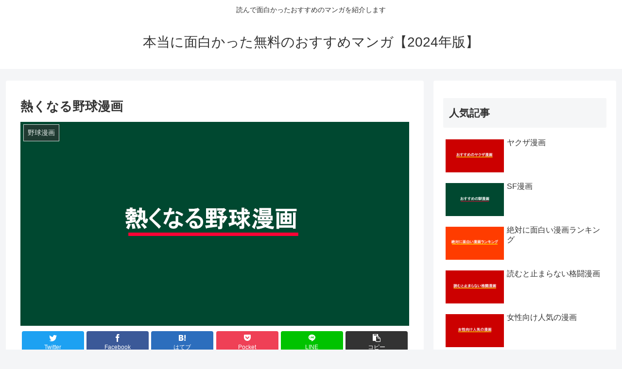

--- FILE ---
content_type: text/html; charset=UTF-8
request_url: https://book-information.com/archives/198
body_size: 35975
content:
<!doctype html>
<html lang="ja">

<head>
<meta charset="utf-8">
<meta http-equiv="X-UA-Compatible" content="IE=edge">
<meta name="viewport" content="width=device-width, initial-scale=1.0, viewport-fit=cover"/>
<meta name="referrer" content="no-referrer-when-downgrade"/>

      
<!-- Global site tag (gtag.js) - Google Analytics -->
<script async src="https://www.googletagmanager.com/gtag/js?id=256448899"></script>
<script>
  window.dataLayer = window.dataLayer || [];
  function gtag(){dataLayer.push(arguments);}
  gtag('js', new Date());

  gtag('config', '256448899');
</script>
<!-- /Global site tag (gtag.js) - Google Analytics -->

      
  <!-- Other Analytics -->
<!-- Global site tag (gtag.js) - Google Analytics -->
<script async src="https://www.googletagmanager.com/gtag/js?id=G-7E40SF84TR"></script>
<script>
  window.dataLayer = window.dataLayer || [];
  function gtag(){dataLayer.push(arguments);}
  gtag('js', new Date());

  gtag('config', 'G-7E40SF84TR');
</script>
<!-- /Other Analytics -->
<!-- Google Search Console -->
<meta name="google-site-verification" content="G-7E40SF84TR" />
<!-- /Google Search Console -->
<!-- preconnect dns-prefetch -->
<link rel="preconnect dns-prefetch" href="//www.googletagmanager.com">
<link rel="preconnect dns-prefetch" href="//www.google-analytics.com">
<link rel="preconnect dns-prefetch" href="//ajax.googleapis.com">
<link rel="preconnect dns-prefetch" href="//cdnjs.cloudflare.com">
<link rel="preconnect dns-prefetch" href="//pagead2.googlesyndication.com">
<link rel="preconnect dns-prefetch" href="//googleads.g.doubleclick.net">
<link rel="preconnect dns-prefetch" href="//tpc.googlesyndication.com">
<link rel="preconnect dns-prefetch" href="//ad.doubleclick.net">
<link rel="preconnect dns-prefetch" href="//www.gstatic.com">
<link rel="preconnect dns-prefetch" href="//cse.google.com">
<link rel="preconnect dns-prefetch" href="//fonts.gstatic.com">
<link rel="preconnect dns-prefetch" href="//fonts.googleapis.com">
<link rel="preconnect dns-prefetch" href="//cms.quantserve.com">
<link rel="preconnect dns-prefetch" href="//secure.gravatar.com">
<link rel="preconnect dns-prefetch" href="//cdn.syndication.twimg.com">
<link rel="preconnect dns-prefetch" href="//cdn.jsdelivr.net">
<link rel="preconnect dns-prefetch" href="//images-fe.ssl-images-amazon.com">
<link rel="preconnect dns-prefetch" href="//completion.amazon.com">
<link rel="preconnect dns-prefetch" href="//m.media-amazon.com">
<link rel="preconnect dns-prefetch" href="//i.moshimo.com">
<link rel="preconnect dns-prefetch" href="//aml.valuecommerce.com">
<link rel="preconnect dns-prefetch" href="//dalc.valuecommerce.com">
<link rel="preconnect dns-prefetch" href="//dalb.valuecommerce.com">
<title>熱くなる野球漫画</title>
<meta name='robots' content='max-image-preview:large' />

<!-- OGP -->
<meta property="og:type" content="article">
<meta property="og:description" content="野球マンガは高校野球・プロ野球にカテゴリが分かれますが、1つの目標にチームで戦うところが惹きつけられます。根性・熱血など色々な舞台があり、国民的人気漫画がひしめきあっています">
<meta property="og:title" content="熱くなる野球漫画">
<meta property="og:url" content="https://book-information.com/archives/198">
<meta property="og:image" content="https://book-information.com/wp-content/uploads/15.png">
<meta property="og:site_name" content="本当に面白かった無料のおすすめマンガ【2024年版】">
<meta property="og:locale" content="ja_JP">
<meta property="article:published_time" content="2020-11-25T12:59:42+09:00" />
<meta property="article:modified_time" content="2021-02-16T13:11:59+09:00" />
<meta property="article:section" content="野球漫画">
<!-- /OGP -->

<!-- Twitter Card -->
<meta name="twitter:card" content="summary_large_image">
<meta property="twitter:description" content="野球マンガは高校野球・プロ野球にカテゴリが分かれますが、1つの目標にチームで戦うところが惹きつけられます。根性・熱血など色々な舞台があり、国民的人気漫画がひしめきあっています">
<meta property="twitter:title" content="熱くなる野球漫画">
<meta property="twitter:url" content="https://book-information.com/archives/198">
<meta name="twitter:image" content="https://book-information.com/wp-content/uploads/15.png">
<meta name="twitter:domain" content="book-information.com">
<!-- /Twitter Card -->
<link rel='dns-prefetch' href='//ajax.googleapis.com' />
<link rel='dns-prefetch' href='//cdnjs.cloudflare.com' />
<link rel="alternate" type="application/rss+xml" title="本当に面白かった無料のおすすめマンガ【2024年版】 &raquo; フィード" href="https://book-information.com/feed" />
<link rel="alternate" type="application/rss+xml" title="本当に面白かった無料のおすすめマンガ【2024年版】 &raquo; コメントフィード" href="https://book-information.com/comments/feed" />
<link rel='stylesheet' id='cocoon-style-css' href='https://book-information.com/wp-content/themes/cocoon-master/style.css?ver=7dcae45d94e8b5a34e4d2be85a74f22d&#038;fver=20210106013431' media='all' />
<style id='cocoon-style-inline-css'>
.main{width:860px}.sidebar{width:376px}@media screen and (max-width:1260px){.wrap{width:auto}.main,.sidebar,.sidebar-left .main,.sidebar-left .sidebar{margin:0 .5%}.main{width:67%}.sidebar{padding:10px;width:30%}.entry-card-thumb{width:38%}.entry-card-content{margin-left:40%}}body::after{content:url(https://book-information.com/wp-content/themes/cocoon-master/lib/analytics/access.php?post_id=198&post_type=post);visibility:hidden;position:absolute;bottom:0;right:0;width:1px;height:1px;overflow:hidden;display:inline!important}.toc-checkbox{display:none}.toc-content{visibility:hidden;height:0;opacity:.2;transition:all .5s ease-out}.toc-checkbox:checked~.toc-content{visibility:visible;padding-top:.6em;height:100%;opacity:1}.toc-title::after{content:'[開く]';margin-left:.5em;cursor:pointer;font-size:.8em}.toc-title:hover::after{text-decoration:underline}.toc-checkbox:checked+.toc-title::after{content:'[閉じる]'}.eye-catch-wrap{justify-content:center}#respond{display:none}.entry-content>*,.demo .entry-content p{line-height:1.8}.article p,.demo .entry-content p,.article dl,.article ul,.article ol,.article blockquote,.article pre,.article table,.article .author-box,.article .blogcard-wrap,.article .login-user-only,.article .information-box,.article .question-box,.article .alert-box,.article .information,.article .question,.article .alert,.article .memo-box,.article .comment-box,.article .common-icon-box,.article .blank-box,.article .btn,.article .micro-bottom,.article .caption-box,.article .tab-caption-box,.article .label-box,.article .toggle-wrap,.article .wp-block-image,.booklink-box,.article .kaerebalink-box,.article .tomarebalink-box,.article .product-item-box,.article .speech-wrap,.article .toc,.article .column-wrap,.article .new-entry-cards,.article .popular-entry-cards,.article .navi-entry-cards,.article .box-menus,.article .ranking-item,.article .wp-block-categories,.article .wp-block-archives,.article .wp-block-archives-dropdown,.article .wp-block-calendar,.article .rss-entry-cards,.article .ad-area,.article .wp-block-gallery,.article .wp-block-audio,.article .wp-block-cover,.article .wp-block-file,.article .wp-block-media-text,.article .wp-block-video,.article .wp-block-buttons,.article .wp-block-columns,.article .wp-block-separator,.article .components-placeholder,.article .wp-block-search,.article .wp-block-social-links,.article .timeline-box,.article .blogcard-type,.article .btn-wrap,.article .btn-wrap a,.article .block-box,.article .wp-block-embed,.article .wp-block-group,.article .wp-block-table,.article .scrollable-table,.article .wp-block-separator,[data-type="core/freeform"]{margin-bottom:1.4em}.article h2,.article h3,.article h4,.article h5,.article h6{margin-bottom:25.2px}@media screen and (max-width:480px){.page-body,.menu-content{font-size:16px}.article h2,.article h3,.article h4,.article h5,.article h6{margin-bottom:22.4px}}@media screen and (max-width:781px){.wp-block-column{margin-bottom:1.4em}}@media screen and (max-width:599px){.column-wrap>div{margin-bottom:1.4em}}.article h2,.article h3,.article h4,.article h5,.article h6{margin-top:1.87em}.article .micro-top{margin-bottom:.28em}.article .micro-bottom{margin-top:-1.26em}.article .micro-balloon{margin-bottom:.7em}.article .micro-bottom.micro-balloon{margin-top:-.98em}.blank-box.bb-key-color{border-color:#19448e}.iic-key-color li::before{color:#19448e}.blank-box.bb-tab.bb-key-color::before{background-color:#19448e}.tb-key-color .toggle-button{border:1px solid #19448e;background:#19448e;color:#fff}.tb-key-color .toggle-button::before{color:#ccc}.tb-key-color .toggle-checkbox:checked~.toggle-content{border-color:#19448e}.cb-key-color.caption-box{border-color:#19448e}.cb-key-color .caption-box-label{background-color:#19448e;color:#fff}.tcb-key-color .tab-caption-box-label{background-color:#19448e;color:#fff}.tcb-key-color .tab-caption-box-content{border-color:#19448e}.lb-key-color .label-box-content{border-color:#19448e}.mc-key-color{background-color:#19448e;color:#fff;border:0}.mc-key-color.micro-bottom::after{border-bottom-color:#19448e;border-top-color:transparent}.mc-key-color::before{border-top-color:transparent;border-bottom-color:transparent}.mc-key-color::after{border-top-color:#19448e}.btn-key-color,.btn-wrap.btn-wrap-key-color>a{background-color:#19448e}.has-text-color.has-key-color-color{color:#19448e}.has-background.has-key-color-background-color{background-color:#19448e}.article.page-body,body#tinymce.wp-editor{background-color:#fff}.article.page-body,.editor-post-title__block .editor-post-title__input,body#tinymce.wp-editor{color:#333}.body .has-key-color-background-color{background-color:#19448e}.body .has-key-color-color{color:#19448e}.body .has-key-color-border-color{border-color:#19448e}.btn-wrap.has-key-color-background-color>a{background-color:#19448e}.btn-wrap.has-key-color-color>a{color:#19448e}.btn-wrap.has-key-color-border-color>a{border-color:#19448e}.bb-tab.has-key-color-border-color .bb-label{background-color:#19448e}.toggle-wrap.has-key-color-border-color .toggle-button{background-color:#19448e}.toggle-wrap.has-key-color-border-color .toggle-button,.toggle-wrap.has-key-color-border-color .toggle-content{border-color:#19448e}.iconlist-box.has-key-color-icon-color li::before{color:#19448e}.micro-balloon.has-key-color-background-color{background-color:#19448e;border-color:transparent}.micro-balloon.has-key-color-background-color.micro-bottom::after{border-bottom-color:#19448e;border-top-color:transparent}.micro-balloon.has-key-color-background-color::before{border-top-color:transparent;border-bottom-color:transparent}.micro-balloon.has-key-color-background-color::after{border-top-color:#19448e}.micro-balloon.has-border-color.has-key-color-border-color{border-color:#19448e}.micro-balloon.micro-top.has-key-color-border-color::before{border-top-color:#19448e}.micro-balloon.micro-bottom.has-key-color-border-color::before{border-bottom-color:#19448e}.caption-box.has-key-color-border-color .box-label{background-color:#19448e}.tab-caption-box.has-key-color-border-color .box-label{background-color:#19448e}.tab-caption-box.has-key-color-border-color .box-content{border-color:#19448e}.tab-caption-box.has-key-color-background-color .box-content{background-color:#19448e}.label-box.has-key-color-border-color .box-content{border-color:#19448e}.label-box.has-key-color-background-color .box-content{background-color:#19448e}.sbp-l .speech-balloon.has-key-color-border-color::before{border-right-color:#19448e}.sbp-r .speech-balloon.has-key-color-border-color::before{border-left-color:#19448e}.sbp-l .speech-balloon.has-key-color-background-color::after{border-right-color:#19448e}.sbp-r .speech-balloon.has-key-color-background-color::after{border-left-color:#19448e}.sbs-line.sbp-r .speech-balloon.has-key-color-background-color{background-color:#19448e}.sbs-line.sbp-r .speech-balloon.has-key-color-border-color{border-color:#19448e}.speech-wrap.sbs-think .speech-balloon.has-key-color-border-color::before,.speech-wrap.sbs-think .speech-balloon.has-key-color-border-color::after{border-color:#19448e}.sbs-think .speech-balloon.has-key-color-background-color::before,.sbs-think .speech-balloon.has-key-color-background-color::after{background-color:#19448e}.timeline-box.has-key-color-point-color .timeline-item::before{background-color:#19448e}.body .has-red-background-color{background-color:#e60033}.body .has-red-color{color:#e60033}.body .has-red-border-color{border-color:#e60033}.btn-wrap.has-red-background-color>a{background-color:#e60033}.btn-wrap.has-red-color>a{color:#e60033}.btn-wrap.has-red-border-color>a{border-color:#e60033}.bb-tab.has-red-border-color .bb-label{background-color:#e60033}.toggle-wrap.has-red-border-color .toggle-button{background-color:#e60033}.toggle-wrap.has-red-border-color .toggle-button,.toggle-wrap.has-red-border-color .toggle-content{border-color:#e60033}.iconlist-box.has-red-icon-color li::before{color:#e60033}.micro-balloon.has-red-background-color{background-color:#e60033;border-color:transparent}.micro-balloon.has-red-background-color.micro-bottom::after{border-bottom-color:#e60033;border-top-color:transparent}.micro-balloon.has-red-background-color::before{border-top-color:transparent;border-bottom-color:transparent}.micro-balloon.has-red-background-color::after{border-top-color:#e60033}.micro-balloon.has-border-color.has-red-border-color{border-color:#e60033}.micro-balloon.micro-top.has-red-border-color::before{border-top-color:#e60033}.micro-balloon.micro-bottom.has-red-border-color::before{border-bottom-color:#e60033}.caption-box.has-red-border-color .box-label{background-color:#e60033}.tab-caption-box.has-red-border-color .box-label{background-color:#e60033}.tab-caption-box.has-red-border-color .box-content{border-color:#e60033}.tab-caption-box.has-red-background-color .box-content{background-color:#e60033}.label-box.has-red-border-color .box-content{border-color:#e60033}.label-box.has-red-background-color .box-content{background-color:#e60033}.sbp-l .speech-balloon.has-red-border-color::before{border-right-color:#e60033}.sbp-r .speech-balloon.has-red-border-color::before{border-left-color:#e60033}.sbp-l .speech-balloon.has-red-background-color::after{border-right-color:#e60033}.sbp-r .speech-balloon.has-red-background-color::after{border-left-color:#e60033}.sbs-line.sbp-r .speech-balloon.has-red-background-color{background-color:#e60033}.sbs-line.sbp-r .speech-balloon.has-red-border-color{border-color:#e60033}.speech-wrap.sbs-think .speech-balloon.has-red-border-color::before,.speech-wrap.sbs-think .speech-balloon.has-red-border-color::after{border-color:#e60033}.sbs-think .speech-balloon.has-red-background-color::before,.sbs-think .speech-balloon.has-red-background-color::after{background-color:#e60033}.timeline-box.has-red-point-color .timeline-item::before{background-color:#e60033}.body .has-pink-background-color{background-color:#e95295}.body .has-pink-color{color:#e95295}.body .has-pink-border-color{border-color:#e95295}.btn-wrap.has-pink-background-color>a{background-color:#e95295}.btn-wrap.has-pink-color>a{color:#e95295}.btn-wrap.has-pink-border-color>a{border-color:#e95295}.bb-tab.has-pink-border-color .bb-label{background-color:#e95295}.toggle-wrap.has-pink-border-color .toggle-button{background-color:#e95295}.toggle-wrap.has-pink-border-color .toggle-button,.toggle-wrap.has-pink-border-color .toggle-content{border-color:#e95295}.iconlist-box.has-pink-icon-color li::before{color:#e95295}.micro-balloon.has-pink-background-color{background-color:#e95295;border-color:transparent}.micro-balloon.has-pink-background-color.micro-bottom::after{border-bottom-color:#e95295;border-top-color:transparent}.micro-balloon.has-pink-background-color::before{border-top-color:transparent;border-bottom-color:transparent}.micro-balloon.has-pink-background-color::after{border-top-color:#e95295}.micro-balloon.has-border-color.has-pink-border-color{border-color:#e95295}.micro-balloon.micro-top.has-pink-border-color::before{border-top-color:#e95295}.micro-balloon.micro-bottom.has-pink-border-color::before{border-bottom-color:#e95295}.caption-box.has-pink-border-color .box-label{background-color:#e95295}.tab-caption-box.has-pink-border-color .box-label{background-color:#e95295}.tab-caption-box.has-pink-border-color .box-content{border-color:#e95295}.tab-caption-box.has-pink-background-color .box-content{background-color:#e95295}.label-box.has-pink-border-color .box-content{border-color:#e95295}.label-box.has-pink-background-color .box-content{background-color:#e95295}.sbp-l .speech-balloon.has-pink-border-color::before{border-right-color:#e95295}.sbp-r .speech-balloon.has-pink-border-color::before{border-left-color:#e95295}.sbp-l .speech-balloon.has-pink-background-color::after{border-right-color:#e95295}.sbp-r .speech-balloon.has-pink-background-color::after{border-left-color:#e95295}.sbs-line.sbp-r .speech-balloon.has-pink-background-color{background-color:#e95295}.sbs-line.sbp-r .speech-balloon.has-pink-border-color{border-color:#e95295}.speech-wrap.sbs-think .speech-balloon.has-pink-border-color::before,.speech-wrap.sbs-think .speech-balloon.has-pink-border-color::after{border-color:#e95295}.sbs-think .speech-balloon.has-pink-background-color::before,.sbs-think .speech-balloon.has-pink-background-color::after{background-color:#e95295}.timeline-box.has-pink-point-color .timeline-item::before{background-color:#e95295}.body .has-purple-background-color{background-color:#884898}.body .has-purple-color{color:#884898}.body .has-purple-border-color{border-color:#884898}.btn-wrap.has-purple-background-color>a{background-color:#884898}.btn-wrap.has-purple-color>a{color:#884898}.btn-wrap.has-purple-border-color>a{border-color:#884898}.bb-tab.has-purple-border-color .bb-label{background-color:#884898}.toggle-wrap.has-purple-border-color .toggle-button{background-color:#884898}.toggle-wrap.has-purple-border-color .toggle-button,.toggle-wrap.has-purple-border-color .toggle-content{border-color:#884898}.iconlist-box.has-purple-icon-color li::before{color:#884898}.micro-balloon.has-purple-background-color{background-color:#884898;border-color:transparent}.micro-balloon.has-purple-background-color.micro-bottom::after{border-bottom-color:#884898;border-top-color:transparent}.micro-balloon.has-purple-background-color::before{border-top-color:transparent;border-bottom-color:transparent}.micro-balloon.has-purple-background-color::after{border-top-color:#884898}.micro-balloon.has-border-color.has-purple-border-color{border-color:#884898}.micro-balloon.micro-top.has-purple-border-color::before{border-top-color:#884898}.micro-balloon.micro-bottom.has-purple-border-color::before{border-bottom-color:#884898}.caption-box.has-purple-border-color .box-label{background-color:#884898}.tab-caption-box.has-purple-border-color .box-label{background-color:#884898}.tab-caption-box.has-purple-border-color .box-content{border-color:#884898}.tab-caption-box.has-purple-background-color .box-content{background-color:#884898}.label-box.has-purple-border-color .box-content{border-color:#884898}.label-box.has-purple-background-color .box-content{background-color:#884898}.sbp-l .speech-balloon.has-purple-border-color::before{border-right-color:#884898}.sbp-r .speech-balloon.has-purple-border-color::before{border-left-color:#884898}.sbp-l .speech-balloon.has-purple-background-color::after{border-right-color:#884898}.sbp-r .speech-balloon.has-purple-background-color::after{border-left-color:#884898}.sbs-line.sbp-r .speech-balloon.has-purple-background-color{background-color:#884898}.sbs-line.sbp-r .speech-balloon.has-purple-border-color{border-color:#884898}.speech-wrap.sbs-think .speech-balloon.has-purple-border-color::before,.speech-wrap.sbs-think .speech-balloon.has-purple-border-color::after{border-color:#884898}.sbs-think .speech-balloon.has-purple-background-color::before,.sbs-think .speech-balloon.has-purple-background-color::after{background-color:#884898}.timeline-box.has-purple-point-color .timeline-item::before{background-color:#884898}.body .has-deep-background-color{background-color:#55295b}.body .has-deep-color{color:#55295b}.body .has-deep-border-color{border-color:#55295b}.btn-wrap.has-deep-background-color>a{background-color:#55295b}.btn-wrap.has-deep-color>a{color:#55295b}.btn-wrap.has-deep-border-color>a{border-color:#55295b}.bb-tab.has-deep-border-color .bb-label{background-color:#55295b}.toggle-wrap.has-deep-border-color .toggle-button{background-color:#55295b}.toggle-wrap.has-deep-border-color .toggle-button,.toggle-wrap.has-deep-border-color .toggle-content{border-color:#55295b}.iconlist-box.has-deep-icon-color li::before{color:#55295b}.micro-balloon.has-deep-background-color{background-color:#55295b;border-color:transparent}.micro-balloon.has-deep-background-color.micro-bottom::after{border-bottom-color:#55295b;border-top-color:transparent}.micro-balloon.has-deep-background-color::before{border-top-color:transparent;border-bottom-color:transparent}.micro-balloon.has-deep-background-color::after{border-top-color:#55295b}.micro-balloon.has-border-color.has-deep-border-color{border-color:#55295b}.micro-balloon.micro-top.has-deep-border-color::before{border-top-color:#55295b}.micro-balloon.micro-bottom.has-deep-border-color::before{border-bottom-color:#55295b}.caption-box.has-deep-border-color .box-label{background-color:#55295b}.tab-caption-box.has-deep-border-color .box-label{background-color:#55295b}.tab-caption-box.has-deep-border-color .box-content{border-color:#55295b}.tab-caption-box.has-deep-background-color .box-content{background-color:#55295b}.label-box.has-deep-border-color .box-content{border-color:#55295b}.label-box.has-deep-background-color .box-content{background-color:#55295b}.sbp-l .speech-balloon.has-deep-border-color::before{border-right-color:#55295b}.sbp-r .speech-balloon.has-deep-border-color::before{border-left-color:#55295b}.sbp-l .speech-balloon.has-deep-background-color::after{border-right-color:#55295b}.sbp-r .speech-balloon.has-deep-background-color::after{border-left-color:#55295b}.sbs-line.sbp-r .speech-balloon.has-deep-background-color{background-color:#55295b}.sbs-line.sbp-r .speech-balloon.has-deep-border-color{border-color:#55295b}.speech-wrap.sbs-think .speech-balloon.has-deep-border-color::before,.speech-wrap.sbs-think .speech-balloon.has-deep-border-color::after{border-color:#55295b}.sbs-think .speech-balloon.has-deep-background-color::before,.sbs-think .speech-balloon.has-deep-background-color::after{background-color:#55295b}.timeline-box.has-deep-point-color .timeline-item::before{background-color:#55295b}.body .has-indigo-background-color{background-color:#1e50a2}.body .has-indigo-color{color:#1e50a2}.body .has-indigo-border-color{border-color:#1e50a2}.btn-wrap.has-indigo-background-color>a{background-color:#1e50a2}.btn-wrap.has-indigo-color>a{color:#1e50a2}.btn-wrap.has-indigo-border-color>a{border-color:#1e50a2}.bb-tab.has-indigo-border-color .bb-label{background-color:#1e50a2}.toggle-wrap.has-indigo-border-color .toggle-button{background-color:#1e50a2}.toggle-wrap.has-indigo-border-color .toggle-button,.toggle-wrap.has-indigo-border-color .toggle-content{border-color:#1e50a2}.iconlist-box.has-indigo-icon-color li::before{color:#1e50a2}.micro-balloon.has-indigo-background-color{background-color:#1e50a2;border-color:transparent}.micro-balloon.has-indigo-background-color.micro-bottom::after{border-bottom-color:#1e50a2;border-top-color:transparent}.micro-balloon.has-indigo-background-color::before{border-top-color:transparent;border-bottom-color:transparent}.micro-balloon.has-indigo-background-color::after{border-top-color:#1e50a2}.micro-balloon.has-border-color.has-indigo-border-color{border-color:#1e50a2}.micro-balloon.micro-top.has-indigo-border-color::before{border-top-color:#1e50a2}.micro-balloon.micro-bottom.has-indigo-border-color::before{border-bottom-color:#1e50a2}.caption-box.has-indigo-border-color .box-label{background-color:#1e50a2}.tab-caption-box.has-indigo-border-color .box-label{background-color:#1e50a2}.tab-caption-box.has-indigo-border-color .box-content{border-color:#1e50a2}.tab-caption-box.has-indigo-background-color .box-content{background-color:#1e50a2}.label-box.has-indigo-border-color .box-content{border-color:#1e50a2}.label-box.has-indigo-background-color .box-content{background-color:#1e50a2}.sbp-l .speech-balloon.has-indigo-border-color::before{border-right-color:#1e50a2}.sbp-r .speech-balloon.has-indigo-border-color::before{border-left-color:#1e50a2}.sbp-l .speech-balloon.has-indigo-background-color::after{border-right-color:#1e50a2}.sbp-r .speech-balloon.has-indigo-background-color::after{border-left-color:#1e50a2}.sbs-line.sbp-r .speech-balloon.has-indigo-background-color{background-color:#1e50a2}.sbs-line.sbp-r .speech-balloon.has-indigo-border-color{border-color:#1e50a2}.speech-wrap.sbs-think .speech-balloon.has-indigo-border-color::before,.speech-wrap.sbs-think .speech-balloon.has-indigo-border-color::after{border-color:#1e50a2}.sbs-think .speech-balloon.has-indigo-background-color::before,.sbs-think .speech-balloon.has-indigo-background-color::after{background-color:#1e50a2}.timeline-box.has-indigo-point-color .timeline-item::before{background-color:#1e50a2}.body .has-blue-background-color{background-color:#0095d9}.body .has-blue-color{color:#0095d9}.body .has-blue-border-color{border-color:#0095d9}.btn-wrap.has-blue-background-color>a{background-color:#0095d9}.btn-wrap.has-blue-color>a{color:#0095d9}.btn-wrap.has-blue-border-color>a{border-color:#0095d9}.bb-tab.has-blue-border-color .bb-label{background-color:#0095d9}.toggle-wrap.has-blue-border-color .toggle-button{background-color:#0095d9}.toggle-wrap.has-blue-border-color .toggle-button,.toggle-wrap.has-blue-border-color .toggle-content{border-color:#0095d9}.iconlist-box.has-blue-icon-color li::before{color:#0095d9}.micro-balloon.has-blue-background-color{background-color:#0095d9;border-color:transparent}.micro-balloon.has-blue-background-color.micro-bottom::after{border-bottom-color:#0095d9;border-top-color:transparent}.micro-balloon.has-blue-background-color::before{border-top-color:transparent;border-bottom-color:transparent}.micro-balloon.has-blue-background-color::after{border-top-color:#0095d9}.micro-balloon.has-border-color.has-blue-border-color{border-color:#0095d9}.micro-balloon.micro-top.has-blue-border-color::before{border-top-color:#0095d9}.micro-balloon.micro-bottom.has-blue-border-color::before{border-bottom-color:#0095d9}.caption-box.has-blue-border-color .box-label{background-color:#0095d9}.tab-caption-box.has-blue-border-color .box-label{background-color:#0095d9}.tab-caption-box.has-blue-border-color .box-content{border-color:#0095d9}.tab-caption-box.has-blue-background-color .box-content{background-color:#0095d9}.label-box.has-blue-border-color .box-content{border-color:#0095d9}.label-box.has-blue-background-color .box-content{background-color:#0095d9}.sbp-l .speech-balloon.has-blue-border-color::before{border-right-color:#0095d9}.sbp-r .speech-balloon.has-blue-border-color::before{border-left-color:#0095d9}.sbp-l .speech-balloon.has-blue-background-color::after{border-right-color:#0095d9}.sbp-r .speech-balloon.has-blue-background-color::after{border-left-color:#0095d9}.sbs-line.sbp-r .speech-balloon.has-blue-background-color{background-color:#0095d9}.sbs-line.sbp-r .speech-balloon.has-blue-border-color{border-color:#0095d9}.speech-wrap.sbs-think .speech-balloon.has-blue-border-color::before,.speech-wrap.sbs-think .speech-balloon.has-blue-border-color::after{border-color:#0095d9}.sbs-think .speech-balloon.has-blue-background-color::before,.sbs-think .speech-balloon.has-blue-background-color::after{background-color:#0095d9}.timeline-box.has-blue-point-color .timeline-item::before{background-color:#0095d9}.body .has-light-blue-background-color{background-color:#2ca9e1}.body .has-light-blue-color{color:#2ca9e1}.body .has-light-blue-border-color{border-color:#2ca9e1}.btn-wrap.has-light-blue-background-color>a{background-color:#2ca9e1}.btn-wrap.has-light-blue-color>a{color:#2ca9e1}.btn-wrap.has-light-blue-border-color>a{border-color:#2ca9e1}.bb-tab.has-light-blue-border-color .bb-label{background-color:#2ca9e1}.toggle-wrap.has-light-blue-border-color .toggle-button{background-color:#2ca9e1}.toggle-wrap.has-light-blue-border-color .toggle-button,.toggle-wrap.has-light-blue-border-color .toggle-content{border-color:#2ca9e1}.iconlist-box.has-light-blue-icon-color li::before{color:#2ca9e1}.micro-balloon.has-light-blue-background-color{background-color:#2ca9e1;border-color:transparent}.micro-balloon.has-light-blue-background-color.micro-bottom::after{border-bottom-color:#2ca9e1;border-top-color:transparent}.micro-balloon.has-light-blue-background-color::before{border-top-color:transparent;border-bottom-color:transparent}.micro-balloon.has-light-blue-background-color::after{border-top-color:#2ca9e1}.micro-balloon.has-border-color.has-light-blue-border-color{border-color:#2ca9e1}.micro-balloon.micro-top.has-light-blue-border-color::before{border-top-color:#2ca9e1}.micro-balloon.micro-bottom.has-light-blue-border-color::before{border-bottom-color:#2ca9e1}.caption-box.has-light-blue-border-color .box-label{background-color:#2ca9e1}.tab-caption-box.has-light-blue-border-color .box-label{background-color:#2ca9e1}.tab-caption-box.has-light-blue-border-color .box-content{border-color:#2ca9e1}.tab-caption-box.has-light-blue-background-color .box-content{background-color:#2ca9e1}.label-box.has-light-blue-border-color .box-content{border-color:#2ca9e1}.label-box.has-light-blue-background-color .box-content{background-color:#2ca9e1}.sbp-l .speech-balloon.has-light-blue-border-color::before{border-right-color:#2ca9e1}.sbp-r .speech-balloon.has-light-blue-border-color::before{border-left-color:#2ca9e1}.sbp-l .speech-balloon.has-light-blue-background-color::after{border-right-color:#2ca9e1}.sbp-r .speech-balloon.has-light-blue-background-color::after{border-left-color:#2ca9e1}.sbs-line.sbp-r .speech-balloon.has-light-blue-background-color{background-color:#2ca9e1}.sbs-line.sbp-r .speech-balloon.has-light-blue-border-color{border-color:#2ca9e1}.speech-wrap.sbs-think .speech-balloon.has-light-blue-border-color::before,.speech-wrap.sbs-think .speech-balloon.has-light-blue-border-color::after{border-color:#2ca9e1}.sbs-think .speech-balloon.has-light-blue-background-color::before,.sbs-think .speech-balloon.has-light-blue-background-color::after{background-color:#2ca9e1}.timeline-box.has-light-blue-point-color .timeline-item::before{background-color:#2ca9e1}.body .has-cyan-background-color{background-color:#00a3af}.body .has-cyan-color{color:#00a3af}.body .has-cyan-border-color{border-color:#00a3af}.btn-wrap.has-cyan-background-color>a{background-color:#00a3af}.btn-wrap.has-cyan-color>a{color:#00a3af}.btn-wrap.has-cyan-border-color>a{border-color:#00a3af}.bb-tab.has-cyan-border-color .bb-label{background-color:#00a3af}.toggle-wrap.has-cyan-border-color .toggle-button{background-color:#00a3af}.toggle-wrap.has-cyan-border-color .toggle-button,.toggle-wrap.has-cyan-border-color .toggle-content{border-color:#00a3af}.iconlist-box.has-cyan-icon-color li::before{color:#00a3af}.micro-balloon.has-cyan-background-color{background-color:#00a3af;border-color:transparent}.micro-balloon.has-cyan-background-color.micro-bottom::after{border-bottom-color:#00a3af;border-top-color:transparent}.micro-balloon.has-cyan-background-color::before{border-top-color:transparent;border-bottom-color:transparent}.micro-balloon.has-cyan-background-color::after{border-top-color:#00a3af}.micro-balloon.has-border-color.has-cyan-border-color{border-color:#00a3af}.micro-balloon.micro-top.has-cyan-border-color::before{border-top-color:#00a3af}.micro-balloon.micro-bottom.has-cyan-border-color::before{border-bottom-color:#00a3af}.caption-box.has-cyan-border-color .box-label{background-color:#00a3af}.tab-caption-box.has-cyan-border-color .box-label{background-color:#00a3af}.tab-caption-box.has-cyan-border-color .box-content{border-color:#00a3af}.tab-caption-box.has-cyan-background-color .box-content{background-color:#00a3af}.label-box.has-cyan-border-color .box-content{border-color:#00a3af}.label-box.has-cyan-background-color .box-content{background-color:#00a3af}.sbp-l .speech-balloon.has-cyan-border-color::before{border-right-color:#00a3af}.sbp-r .speech-balloon.has-cyan-border-color::before{border-left-color:#00a3af}.sbp-l .speech-balloon.has-cyan-background-color::after{border-right-color:#00a3af}.sbp-r .speech-balloon.has-cyan-background-color::after{border-left-color:#00a3af}.sbs-line.sbp-r .speech-balloon.has-cyan-background-color{background-color:#00a3af}.sbs-line.sbp-r .speech-balloon.has-cyan-border-color{border-color:#00a3af}.speech-wrap.sbs-think .speech-balloon.has-cyan-border-color::before,.speech-wrap.sbs-think .speech-balloon.has-cyan-border-color::after{border-color:#00a3af}.sbs-think .speech-balloon.has-cyan-background-color::before,.sbs-think .speech-balloon.has-cyan-background-color::after{background-color:#00a3af}.timeline-box.has-cyan-point-color .timeline-item::before{background-color:#00a3af}.body .has-teal-background-color{background-color:#007b43}.body .has-teal-color{color:#007b43}.body .has-teal-border-color{border-color:#007b43}.btn-wrap.has-teal-background-color>a{background-color:#007b43}.btn-wrap.has-teal-color>a{color:#007b43}.btn-wrap.has-teal-border-color>a{border-color:#007b43}.bb-tab.has-teal-border-color .bb-label{background-color:#007b43}.toggle-wrap.has-teal-border-color .toggle-button{background-color:#007b43}.toggle-wrap.has-teal-border-color .toggle-button,.toggle-wrap.has-teal-border-color .toggle-content{border-color:#007b43}.iconlist-box.has-teal-icon-color li::before{color:#007b43}.micro-balloon.has-teal-background-color{background-color:#007b43;border-color:transparent}.micro-balloon.has-teal-background-color.micro-bottom::after{border-bottom-color:#007b43;border-top-color:transparent}.micro-balloon.has-teal-background-color::before{border-top-color:transparent;border-bottom-color:transparent}.micro-balloon.has-teal-background-color::after{border-top-color:#007b43}.micro-balloon.has-border-color.has-teal-border-color{border-color:#007b43}.micro-balloon.micro-top.has-teal-border-color::before{border-top-color:#007b43}.micro-balloon.micro-bottom.has-teal-border-color::before{border-bottom-color:#007b43}.caption-box.has-teal-border-color .box-label{background-color:#007b43}.tab-caption-box.has-teal-border-color .box-label{background-color:#007b43}.tab-caption-box.has-teal-border-color .box-content{border-color:#007b43}.tab-caption-box.has-teal-background-color .box-content{background-color:#007b43}.label-box.has-teal-border-color .box-content{border-color:#007b43}.label-box.has-teal-background-color .box-content{background-color:#007b43}.sbp-l .speech-balloon.has-teal-border-color::before{border-right-color:#007b43}.sbp-r .speech-balloon.has-teal-border-color::before{border-left-color:#007b43}.sbp-l .speech-balloon.has-teal-background-color::after{border-right-color:#007b43}.sbp-r .speech-balloon.has-teal-background-color::after{border-left-color:#007b43}.sbs-line.sbp-r .speech-balloon.has-teal-background-color{background-color:#007b43}.sbs-line.sbp-r .speech-balloon.has-teal-border-color{border-color:#007b43}.speech-wrap.sbs-think .speech-balloon.has-teal-border-color::before,.speech-wrap.sbs-think .speech-balloon.has-teal-border-color::after{border-color:#007b43}.sbs-think .speech-balloon.has-teal-background-color::before,.sbs-think .speech-balloon.has-teal-background-color::after{background-color:#007b43}.timeline-box.has-teal-point-color .timeline-item::before{background-color:#007b43}.body .has-green-background-color{background-color:#3eb370}.body .has-green-color{color:#3eb370}.body .has-green-border-color{border-color:#3eb370}.btn-wrap.has-green-background-color>a{background-color:#3eb370}.btn-wrap.has-green-color>a{color:#3eb370}.btn-wrap.has-green-border-color>a{border-color:#3eb370}.bb-tab.has-green-border-color .bb-label{background-color:#3eb370}.toggle-wrap.has-green-border-color .toggle-button{background-color:#3eb370}.toggle-wrap.has-green-border-color .toggle-button,.toggle-wrap.has-green-border-color .toggle-content{border-color:#3eb370}.iconlist-box.has-green-icon-color li::before{color:#3eb370}.micro-balloon.has-green-background-color{background-color:#3eb370;border-color:transparent}.micro-balloon.has-green-background-color.micro-bottom::after{border-bottom-color:#3eb370;border-top-color:transparent}.micro-balloon.has-green-background-color::before{border-top-color:transparent;border-bottom-color:transparent}.micro-balloon.has-green-background-color::after{border-top-color:#3eb370}.micro-balloon.has-border-color.has-green-border-color{border-color:#3eb370}.micro-balloon.micro-top.has-green-border-color::before{border-top-color:#3eb370}.micro-balloon.micro-bottom.has-green-border-color::before{border-bottom-color:#3eb370}.caption-box.has-green-border-color .box-label{background-color:#3eb370}.tab-caption-box.has-green-border-color .box-label{background-color:#3eb370}.tab-caption-box.has-green-border-color .box-content{border-color:#3eb370}.tab-caption-box.has-green-background-color .box-content{background-color:#3eb370}.label-box.has-green-border-color .box-content{border-color:#3eb370}.label-box.has-green-background-color .box-content{background-color:#3eb370}.sbp-l .speech-balloon.has-green-border-color::before{border-right-color:#3eb370}.sbp-r .speech-balloon.has-green-border-color::before{border-left-color:#3eb370}.sbp-l .speech-balloon.has-green-background-color::after{border-right-color:#3eb370}.sbp-r .speech-balloon.has-green-background-color::after{border-left-color:#3eb370}.sbs-line.sbp-r .speech-balloon.has-green-background-color{background-color:#3eb370}.sbs-line.sbp-r .speech-balloon.has-green-border-color{border-color:#3eb370}.speech-wrap.sbs-think .speech-balloon.has-green-border-color::before,.speech-wrap.sbs-think .speech-balloon.has-green-border-color::after{border-color:#3eb370}.sbs-think .speech-balloon.has-green-background-color::before,.sbs-think .speech-balloon.has-green-background-color::after{background-color:#3eb370}.timeline-box.has-green-point-color .timeline-item::before{background-color:#3eb370}.body .has-light-green-background-color{background-color:#8bc34a}.body .has-light-green-color{color:#8bc34a}.body .has-light-green-border-color{border-color:#8bc34a}.btn-wrap.has-light-green-background-color>a{background-color:#8bc34a}.btn-wrap.has-light-green-color>a{color:#8bc34a}.btn-wrap.has-light-green-border-color>a{border-color:#8bc34a}.bb-tab.has-light-green-border-color .bb-label{background-color:#8bc34a}.toggle-wrap.has-light-green-border-color .toggle-button{background-color:#8bc34a}.toggle-wrap.has-light-green-border-color .toggle-button,.toggle-wrap.has-light-green-border-color .toggle-content{border-color:#8bc34a}.iconlist-box.has-light-green-icon-color li::before{color:#8bc34a}.micro-balloon.has-light-green-background-color{background-color:#8bc34a;border-color:transparent}.micro-balloon.has-light-green-background-color.micro-bottom::after{border-bottom-color:#8bc34a;border-top-color:transparent}.micro-balloon.has-light-green-background-color::before{border-top-color:transparent;border-bottom-color:transparent}.micro-balloon.has-light-green-background-color::after{border-top-color:#8bc34a}.micro-balloon.has-border-color.has-light-green-border-color{border-color:#8bc34a}.micro-balloon.micro-top.has-light-green-border-color::before{border-top-color:#8bc34a}.micro-balloon.micro-bottom.has-light-green-border-color::before{border-bottom-color:#8bc34a}.caption-box.has-light-green-border-color .box-label{background-color:#8bc34a}.tab-caption-box.has-light-green-border-color .box-label{background-color:#8bc34a}.tab-caption-box.has-light-green-border-color .box-content{border-color:#8bc34a}.tab-caption-box.has-light-green-background-color .box-content{background-color:#8bc34a}.label-box.has-light-green-border-color .box-content{border-color:#8bc34a}.label-box.has-light-green-background-color .box-content{background-color:#8bc34a}.sbp-l .speech-balloon.has-light-green-border-color::before{border-right-color:#8bc34a}.sbp-r .speech-balloon.has-light-green-border-color::before{border-left-color:#8bc34a}.sbp-l .speech-balloon.has-light-green-background-color::after{border-right-color:#8bc34a}.sbp-r .speech-balloon.has-light-green-background-color::after{border-left-color:#8bc34a}.sbs-line.sbp-r .speech-balloon.has-light-green-background-color{background-color:#8bc34a}.sbs-line.sbp-r .speech-balloon.has-light-green-border-color{border-color:#8bc34a}.speech-wrap.sbs-think .speech-balloon.has-light-green-border-color::before,.speech-wrap.sbs-think .speech-balloon.has-light-green-border-color::after{border-color:#8bc34a}.sbs-think .speech-balloon.has-light-green-background-color::before,.sbs-think .speech-balloon.has-light-green-background-color::after{background-color:#8bc34a}.timeline-box.has-light-green-point-color .timeline-item::before{background-color:#8bc34a}.body .has-lime-background-color{background-color:#c3d825}.body .has-lime-color{color:#c3d825}.body .has-lime-border-color{border-color:#c3d825}.btn-wrap.has-lime-background-color>a{background-color:#c3d825}.btn-wrap.has-lime-color>a{color:#c3d825}.btn-wrap.has-lime-border-color>a{border-color:#c3d825}.bb-tab.has-lime-border-color .bb-label{background-color:#c3d825}.toggle-wrap.has-lime-border-color .toggle-button{background-color:#c3d825}.toggle-wrap.has-lime-border-color .toggle-button,.toggle-wrap.has-lime-border-color .toggle-content{border-color:#c3d825}.iconlist-box.has-lime-icon-color li::before{color:#c3d825}.micro-balloon.has-lime-background-color{background-color:#c3d825;border-color:transparent}.micro-balloon.has-lime-background-color.micro-bottom::after{border-bottom-color:#c3d825;border-top-color:transparent}.micro-balloon.has-lime-background-color::before{border-top-color:transparent;border-bottom-color:transparent}.micro-balloon.has-lime-background-color::after{border-top-color:#c3d825}.micro-balloon.has-border-color.has-lime-border-color{border-color:#c3d825}.micro-balloon.micro-top.has-lime-border-color::before{border-top-color:#c3d825}.micro-balloon.micro-bottom.has-lime-border-color::before{border-bottom-color:#c3d825}.caption-box.has-lime-border-color .box-label{background-color:#c3d825}.tab-caption-box.has-lime-border-color .box-label{background-color:#c3d825}.tab-caption-box.has-lime-border-color .box-content{border-color:#c3d825}.tab-caption-box.has-lime-background-color .box-content{background-color:#c3d825}.label-box.has-lime-border-color .box-content{border-color:#c3d825}.label-box.has-lime-background-color .box-content{background-color:#c3d825}.sbp-l .speech-balloon.has-lime-border-color::before{border-right-color:#c3d825}.sbp-r .speech-balloon.has-lime-border-color::before{border-left-color:#c3d825}.sbp-l .speech-balloon.has-lime-background-color::after{border-right-color:#c3d825}.sbp-r .speech-balloon.has-lime-background-color::after{border-left-color:#c3d825}.sbs-line.sbp-r .speech-balloon.has-lime-background-color{background-color:#c3d825}.sbs-line.sbp-r .speech-balloon.has-lime-border-color{border-color:#c3d825}.speech-wrap.sbs-think .speech-balloon.has-lime-border-color::before,.speech-wrap.sbs-think .speech-balloon.has-lime-border-color::after{border-color:#c3d825}.sbs-think .speech-balloon.has-lime-background-color::before,.sbs-think .speech-balloon.has-lime-background-color::after{background-color:#c3d825}.timeline-box.has-lime-point-color .timeline-item::before{background-color:#c3d825}.body .has-yellow-background-color{background-color:#ffd900}.body .has-yellow-color{color:#ffd900}.body .has-yellow-border-color{border-color:#ffd900}.btn-wrap.has-yellow-background-color>a{background-color:#ffd900}.btn-wrap.has-yellow-color>a{color:#ffd900}.btn-wrap.has-yellow-border-color>a{border-color:#ffd900}.bb-tab.has-yellow-border-color .bb-label{background-color:#ffd900}.toggle-wrap.has-yellow-border-color .toggle-button{background-color:#ffd900}.toggle-wrap.has-yellow-border-color .toggle-button,.toggle-wrap.has-yellow-border-color .toggle-content{border-color:#ffd900}.iconlist-box.has-yellow-icon-color li::before{color:#ffd900}.micro-balloon.has-yellow-background-color{background-color:#ffd900;border-color:transparent}.micro-balloon.has-yellow-background-color.micro-bottom::after{border-bottom-color:#ffd900;border-top-color:transparent}.micro-balloon.has-yellow-background-color::before{border-top-color:transparent;border-bottom-color:transparent}.micro-balloon.has-yellow-background-color::after{border-top-color:#ffd900}.micro-balloon.has-border-color.has-yellow-border-color{border-color:#ffd900}.micro-balloon.micro-top.has-yellow-border-color::before{border-top-color:#ffd900}.micro-balloon.micro-bottom.has-yellow-border-color::before{border-bottom-color:#ffd900}.caption-box.has-yellow-border-color .box-label{background-color:#ffd900}.tab-caption-box.has-yellow-border-color .box-label{background-color:#ffd900}.tab-caption-box.has-yellow-border-color .box-content{border-color:#ffd900}.tab-caption-box.has-yellow-background-color .box-content{background-color:#ffd900}.label-box.has-yellow-border-color .box-content{border-color:#ffd900}.label-box.has-yellow-background-color .box-content{background-color:#ffd900}.sbp-l .speech-balloon.has-yellow-border-color::before{border-right-color:#ffd900}.sbp-r .speech-balloon.has-yellow-border-color::before{border-left-color:#ffd900}.sbp-l .speech-balloon.has-yellow-background-color::after{border-right-color:#ffd900}.sbp-r .speech-balloon.has-yellow-background-color::after{border-left-color:#ffd900}.sbs-line.sbp-r .speech-balloon.has-yellow-background-color{background-color:#ffd900}.sbs-line.sbp-r .speech-balloon.has-yellow-border-color{border-color:#ffd900}.speech-wrap.sbs-think .speech-balloon.has-yellow-border-color::before,.speech-wrap.sbs-think .speech-balloon.has-yellow-border-color::after{border-color:#ffd900}.sbs-think .speech-balloon.has-yellow-background-color::before,.sbs-think .speech-balloon.has-yellow-background-color::after{background-color:#ffd900}.timeline-box.has-yellow-point-color .timeline-item::before{background-color:#ffd900}.body .has-amber-background-color{background-color:#ffc107}.body .has-amber-color{color:#ffc107}.body .has-amber-border-color{border-color:#ffc107}.btn-wrap.has-amber-background-color>a{background-color:#ffc107}.btn-wrap.has-amber-color>a{color:#ffc107}.btn-wrap.has-amber-border-color>a{border-color:#ffc107}.bb-tab.has-amber-border-color .bb-label{background-color:#ffc107}.toggle-wrap.has-amber-border-color .toggle-button{background-color:#ffc107}.toggle-wrap.has-amber-border-color .toggle-button,.toggle-wrap.has-amber-border-color .toggle-content{border-color:#ffc107}.iconlist-box.has-amber-icon-color li::before{color:#ffc107}.micro-balloon.has-amber-background-color{background-color:#ffc107;border-color:transparent}.micro-balloon.has-amber-background-color.micro-bottom::after{border-bottom-color:#ffc107;border-top-color:transparent}.micro-balloon.has-amber-background-color::before{border-top-color:transparent;border-bottom-color:transparent}.micro-balloon.has-amber-background-color::after{border-top-color:#ffc107}.micro-balloon.has-border-color.has-amber-border-color{border-color:#ffc107}.micro-balloon.micro-top.has-amber-border-color::before{border-top-color:#ffc107}.micro-balloon.micro-bottom.has-amber-border-color::before{border-bottom-color:#ffc107}.caption-box.has-amber-border-color .box-label{background-color:#ffc107}.tab-caption-box.has-amber-border-color .box-label{background-color:#ffc107}.tab-caption-box.has-amber-border-color .box-content{border-color:#ffc107}.tab-caption-box.has-amber-background-color .box-content{background-color:#ffc107}.label-box.has-amber-border-color .box-content{border-color:#ffc107}.label-box.has-amber-background-color .box-content{background-color:#ffc107}.sbp-l .speech-balloon.has-amber-border-color::before{border-right-color:#ffc107}.sbp-r .speech-balloon.has-amber-border-color::before{border-left-color:#ffc107}.sbp-l .speech-balloon.has-amber-background-color::after{border-right-color:#ffc107}.sbp-r .speech-balloon.has-amber-background-color::after{border-left-color:#ffc107}.sbs-line.sbp-r .speech-balloon.has-amber-background-color{background-color:#ffc107}.sbs-line.sbp-r .speech-balloon.has-amber-border-color{border-color:#ffc107}.speech-wrap.sbs-think .speech-balloon.has-amber-border-color::before,.speech-wrap.sbs-think .speech-balloon.has-amber-border-color::after{border-color:#ffc107}.sbs-think .speech-balloon.has-amber-background-color::before,.sbs-think .speech-balloon.has-amber-background-color::after{background-color:#ffc107}.timeline-box.has-amber-point-color .timeline-item::before{background-color:#ffc107}.body .has-orange-background-color{background-color:#f39800}.body .has-orange-color{color:#f39800}.body .has-orange-border-color{border-color:#f39800}.btn-wrap.has-orange-background-color>a{background-color:#f39800}.btn-wrap.has-orange-color>a{color:#f39800}.btn-wrap.has-orange-border-color>a{border-color:#f39800}.bb-tab.has-orange-border-color .bb-label{background-color:#f39800}.toggle-wrap.has-orange-border-color .toggle-button{background-color:#f39800}.toggle-wrap.has-orange-border-color .toggle-button,.toggle-wrap.has-orange-border-color .toggle-content{border-color:#f39800}.iconlist-box.has-orange-icon-color li::before{color:#f39800}.micro-balloon.has-orange-background-color{background-color:#f39800;border-color:transparent}.micro-balloon.has-orange-background-color.micro-bottom::after{border-bottom-color:#f39800;border-top-color:transparent}.micro-balloon.has-orange-background-color::before{border-top-color:transparent;border-bottom-color:transparent}.micro-balloon.has-orange-background-color::after{border-top-color:#f39800}.micro-balloon.has-border-color.has-orange-border-color{border-color:#f39800}.micro-balloon.micro-top.has-orange-border-color::before{border-top-color:#f39800}.micro-balloon.micro-bottom.has-orange-border-color::before{border-bottom-color:#f39800}.caption-box.has-orange-border-color .box-label{background-color:#f39800}.tab-caption-box.has-orange-border-color .box-label{background-color:#f39800}.tab-caption-box.has-orange-border-color .box-content{border-color:#f39800}.tab-caption-box.has-orange-background-color .box-content{background-color:#f39800}.label-box.has-orange-border-color .box-content{border-color:#f39800}.label-box.has-orange-background-color .box-content{background-color:#f39800}.sbp-l .speech-balloon.has-orange-border-color::before{border-right-color:#f39800}.sbp-r .speech-balloon.has-orange-border-color::before{border-left-color:#f39800}.sbp-l .speech-balloon.has-orange-background-color::after{border-right-color:#f39800}.sbp-r .speech-balloon.has-orange-background-color::after{border-left-color:#f39800}.sbs-line.sbp-r .speech-balloon.has-orange-background-color{background-color:#f39800}.sbs-line.sbp-r .speech-balloon.has-orange-border-color{border-color:#f39800}.speech-wrap.sbs-think .speech-balloon.has-orange-border-color::before,.speech-wrap.sbs-think .speech-balloon.has-orange-border-color::after{border-color:#f39800}.sbs-think .speech-balloon.has-orange-background-color::before,.sbs-think .speech-balloon.has-orange-background-color::after{background-color:#f39800}.timeline-box.has-orange-point-color .timeline-item::before{background-color:#f39800}.body .has-deep-orange-background-color{background-color:#ea5506}.body .has-deep-orange-color{color:#ea5506}.body .has-deep-orange-border-color{border-color:#ea5506}.btn-wrap.has-deep-orange-background-color>a{background-color:#ea5506}.btn-wrap.has-deep-orange-color>a{color:#ea5506}.btn-wrap.has-deep-orange-border-color>a{border-color:#ea5506}.bb-tab.has-deep-orange-border-color .bb-label{background-color:#ea5506}.toggle-wrap.has-deep-orange-border-color .toggle-button{background-color:#ea5506}.toggle-wrap.has-deep-orange-border-color .toggle-button,.toggle-wrap.has-deep-orange-border-color .toggle-content{border-color:#ea5506}.iconlist-box.has-deep-orange-icon-color li::before{color:#ea5506}.micro-balloon.has-deep-orange-background-color{background-color:#ea5506;border-color:transparent}.micro-balloon.has-deep-orange-background-color.micro-bottom::after{border-bottom-color:#ea5506;border-top-color:transparent}.micro-balloon.has-deep-orange-background-color::before{border-top-color:transparent;border-bottom-color:transparent}.micro-balloon.has-deep-orange-background-color::after{border-top-color:#ea5506}.micro-balloon.has-border-color.has-deep-orange-border-color{border-color:#ea5506}.micro-balloon.micro-top.has-deep-orange-border-color::before{border-top-color:#ea5506}.micro-balloon.micro-bottom.has-deep-orange-border-color::before{border-bottom-color:#ea5506}.caption-box.has-deep-orange-border-color .box-label{background-color:#ea5506}.tab-caption-box.has-deep-orange-border-color .box-label{background-color:#ea5506}.tab-caption-box.has-deep-orange-border-color .box-content{border-color:#ea5506}.tab-caption-box.has-deep-orange-background-color .box-content{background-color:#ea5506}.label-box.has-deep-orange-border-color .box-content{border-color:#ea5506}.label-box.has-deep-orange-background-color .box-content{background-color:#ea5506}.sbp-l .speech-balloon.has-deep-orange-border-color::before{border-right-color:#ea5506}.sbp-r .speech-balloon.has-deep-orange-border-color::before{border-left-color:#ea5506}.sbp-l .speech-balloon.has-deep-orange-background-color::after{border-right-color:#ea5506}.sbp-r .speech-balloon.has-deep-orange-background-color::after{border-left-color:#ea5506}.sbs-line.sbp-r .speech-balloon.has-deep-orange-background-color{background-color:#ea5506}.sbs-line.sbp-r .speech-balloon.has-deep-orange-border-color{border-color:#ea5506}.speech-wrap.sbs-think .speech-balloon.has-deep-orange-border-color::before,.speech-wrap.sbs-think .speech-balloon.has-deep-orange-border-color::after{border-color:#ea5506}.sbs-think .speech-balloon.has-deep-orange-background-color::before,.sbs-think .speech-balloon.has-deep-orange-background-color::after{background-color:#ea5506}.timeline-box.has-deep-orange-point-color .timeline-item::before{background-color:#ea5506}.body .has-brown-background-color{background-color:#954e2a}.body .has-brown-color{color:#954e2a}.body .has-brown-border-color{border-color:#954e2a}.btn-wrap.has-brown-background-color>a{background-color:#954e2a}.btn-wrap.has-brown-color>a{color:#954e2a}.btn-wrap.has-brown-border-color>a{border-color:#954e2a}.bb-tab.has-brown-border-color .bb-label{background-color:#954e2a}.toggle-wrap.has-brown-border-color .toggle-button{background-color:#954e2a}.toggle-wrap.has-brown-border-color .toggle-button,.toggle-wrap.has-brown-border-color .toggle-content{border-color:#954e2a}.iconlist-box.has-brown-icon-color li::before{color:#954e2a}.micro-balloon.has-brown-background-color{background-color:#954e2a;border-color:transparent}.micro-balloon.has-brown-background-color.micro-bottom::after{border-bottom-color:#954e2a;border-top-color:transparent}.micro-balloon.has-brown-background-color::before{border-top-color:transparent;border-bottom-color:transparent}.micro-balloon.has-brown-background-color::after{border-top-color:#954e2a}.micro-balloon.has-border-color.has-brown-border-color{border-color:#954e2a}.micro-balloon.micro-top.has-brown-border-color::before{border-top-color:#954e2a}.micro-balloon.micro-bottom.has-brown-border-color::before{border-bottom-color:#954e2a}.caption-box.has-brown-border-color .box-label{background-color:#954e2a}.tab-caption-box.has-brown-border-color .box-label{background-color:#954e2a}.tab-caption-box.has-brown-border-color .box-content{border-color:#954e2a}.tab-caption-box.has-brown-background-color .box-content{background-color:#954e2a}.label-box.has-brown-border-color .box-content{border-color:#954e2a}.label-box.has-brown-background-color .box-content{background-color:#954e2a}.sbp-l .speech-balloon.has-brown-border-color::before{border-right-color:#954e2a}.sbp-r .speech-balloon.has-brown-border-color::before{border-left-color:#954e2a}.sbp-l .speech-balloon.has-brown-background-color::after{border-right-color:#954e2a}.sbp-r .speech-balloon.has-brown-background-color::after{border-left-color:#954e2a}.sbs-line.sbp-r .speech-balloon.has-brown-background-color{background-color:#954e2a}.sbs-line.sbp-r .speech-balloon.has-brown-border-color{border-color:#954e2a}.speech-wrap.sbs-think .speech-balloon.has-brown-border-color::before,.speech-wrap.sbs-think .speech-balloon.has-brown-border-color::after{border-color:#954e2a}.sbs-think .speech-balloon.has-brown-background-color::before,.sbs-think .speech-balloon.has-brown-background-color::after{background-color:#954e2a}.timeline-box.has-brown-point-color .timeline-item::before{background-color:#954e2a}.body .has-grey-background-color{background-color:#949495}.body .has-grey-color{color:#949495}.body .has-grey-border-color{border-color:#949495}.btn-wrap.has-grey-background-color>a{background-color:#949495}.btn-wrap.has-grey-color>a{color:#949495}.btn-wrap.has-grey-border-color>a{border-color:#949495}.bb-tab.has-grey-border-color .bb-label{background-color:#949495}.toggle-wrap.has-grey-border-color .toggle-button{background-color:#949495}.toggle-wrap.has-grey-border-color .toggle-button,.toggle-wrap.has-grey-border-color .toggle-content{border-color:#949495}.iconlist-box.has-grey-icon-color li::before{color:#949495}.micro-balloon.has-grey-background-color{background-color:#949495;border-color:transparent}.micro-balloon.has-grey-background-color.micro-bottom::after{border-bottom-color:#949495;border-top-color:transparent}.micro-balloon.has-grey-background-color::before{border-top-color:transparent;border-bottom-color:transparent}.micro-balloon.has-grey-background-color::after{border-top-color:#949495}.micro-balloon.has-border-color.has-grey-border-color{border-color:#949495}.micro-balloon.micro-top.has-grey-border-color::before{border-top-color:#949495}.micro-balloon.micro-bottom.has-grey-border-color::before{border-bottom-color:#949495}.caption-box.has-grey-border-color .box-label{background-color:#949495}.tab-caption-box.has-grey-border-color .box-label{background-color:#949495}.tab-caption-box.has-grey-border-color .box-content{border-color:#949495}.tab-caption-box.has-grey-background-color .box-content{background-color:#949495}.label-box.has-grey-border-color .box-content{border-color:#949495}.label-box.has-grey-background-color .box-content{background-color:#949495}.sbp-l .speech-balloon.has-grey-border-color::before{border-right-color:#949495}.sbp-r .speech-balloon.has-grey-border-color::before{border-left-color:#949495}.sbp-l .speech-balloon.has-grey-background-color::after{border-right-color:#949495}.sbp-r .speech-balloon.has-grey-background-color::after{border-left-color:#949495}.sbs-line.sbp-r .speech-balloon.has-grey-background-color{background-color:#949495}.sbs-line.sbp-r .speech-balloon.has-grey-border-color{border-color:#949495}.speech-wrap.sbs-think .speech-balloon.has-grey-border-color::before,.speech-wrap.sbs-think .speech-balloon.has-grey-border-color::after{border-color:#949495}.sbs-think .speech-balloon.has-grey-background-color::before,.sbs-think .speech-balloon.has-grey-background-color::after{background-color:#949495}.timeline-box.has-grey-point-color .timeline-item::before{background-color:#949495}.body .has-black-background-color{background-color:#333}.body .has-black-color{color:#333}.body .has-black-border-color{border-color:#333}.btn-wrap.has-black-background-color>a{background-color:#333}.btn-wrap.has-black-color>a{color:#333}.btn-wrap.has-black-border-color>a{border-color:#333}.bb-tab.has-black-border-color .bb-label{background-color:#333}.toggle-wrap.has-black-border-color .toggle-button{background-color:#333}.toggle-wrap.has-black-border-color .toggle-button,.toggle-wrap.has-black-border-color .toggle-content{border-color:#333}.iconlist-box.has-black-icon-color li::before{color:#333}.micro-balloon.has-black-background-color{background-color:#333;border-color:transparent}.micro-balloon.has-black-background-color.micro-bottom::after{border-bottom-color:#333;border-top-color:transparent}.micro-balloon.has-black-background-color::before{border-top-color:transparent;border-bottom-color:transparent}.micro-balloon.has-black-background-color::after{border-top-color:#333}.micro-balloon.has-border-color.has-black-border-color{border-color:#333}.micro-balloon.micro-top.has-black-border-color::before{border-top-color:#333}.micro-balloon.micro-bottom.has-black-border-color::before{border-bottom-color:#333}.caption-box.has-black-border-color .box-label{background-color:#333}.tab-caption-box.has-black-border-color .box-label{background-color:#333}.tab-caption-box.has-black-border-color .box-content{border-color:#333}.tab-caption-box.has-black-background-color .box-content{background-color:#333}.label-box.has-black-border-color .box-content{border-color:#333}.label-box.has-black-background-color .box-content{background-color:#333}.sbp-l .speech-balloon.has-black-border-color::before{border-right-color:#333}.sbp-r .speech-balloon.has-black-border-color::before{border-left-color:#333}.sbp-l .speech-balloon.has-black-background-color::after{border-right-color:#333}.sbp-r .speech-balloon.has-black-background-color::after{border-left-color:#333}.sbs-line.sbp-r .speech-balloon.has-black-background-color{background-color:#333}.sbs-line.sbp-r .speech-balloon.has-black-border-color{border-color:#333}.speech-wrap.sbs-think .speech-balloon.has-black-border-color::before,.speech-wrap.sbs-think .speech-balloon.has-black-border-color::after{border-color:#333}.sbs-think .speech-balloon.has-black-background-color::before,.sbs-think .speech-balloon.has-black-background-color::after{background-color:#333}.timeline-box.has-black-point-color .timeline-item::before{background-color:#333}.body .has-white-background-color{background-color:#fff}.body .has-white-color{color:#fff}.body .has-white-border-color{border-color:#fff}.btn-wrap.has-white-background-color>a{background-color:#fff}.btn-wrap.has-white-color>a{color:#fff}.btn-wrap.has-white-border-color>a{border-color:#fff}.bb-tab.has-white-border-color .bb-label{background-color:#fff}.toggle-wrap.has-white-border-color .toggle-button{background-color:#fff}.toggle-wrap.has-white-border-color .toggle-button,.toggle-wrap.has-white-border-color .toggle-content{border-color:#fff}.iconlist-box.has-white-icon-color li::before{color:#fff}.micro-balloon.has-white-background-color{background-color:#fff;border-color:transparent}.micro-balloon.has-white-background-color.micro-bottom::after{border-bottom-color:#fff;border-top-color:transparent}.micro-balloon.has-white-background-color::before{border-top-color:transparent;border-bottom-color:transparent}.micro-balloon.has-white-background-color::after{border-top-color:#fff}.micro-balloon.has-border-color.has-white-border-color{border-color:#fff}.micro-balloon.micro-top.has-white-border-color::before{border-top-color:#fff}.micro-balloon.micro-bottom.has-white-border-color::before{border-bottom-color:#fff}.caption-box.has-white-border-color .box-label{background-color:#fff}.tab-caption-box.has-white-border-color .box-label{background-color:#fff}.tab-caption-box.has-white-border-color .box-content{border-color:#fff}.tab-caption-box.has-white-background-color .box-content{background-color:#fff}.label-box.has-white-border-color .box-content{border-color:#fff}.label-box.has-white-background-color .box-content{background-color:#fff}.sbp-l .speech-balloon.has-white-border-color::before{border-right-color:#fff}.sbp-r .speech-balloon.has-white-border-color::before{border-left-color:#fff}.sbp-l .speech-balloon.has-white-background-color::after{border-right-color:#fff}.sbp-r .speech-balloon.has-white-background-color::after{border-left-color:#fff}.sbs-line.sbp-r .speech-balloon.has-white-background-color{background-color:#fff}.sbs-line.sbp-r .speech-balloon.has-white-border-color{border-color:#fff}.speech-wrap.sbs-think .speech-balloon.has-white-border-color::before,.speech-wrap.sbs-think .speech-balloon.has-white-border-color::after{border-color:#fff}.sbs-think .speech-balloon.has-white-background-color::before,.sbs-think .speech-balloon.has-white-background-color::after{background-color:#fff}.timeline-box.has-white-point-color .timeline-item::before{background-color:#fff}.body .has-watery-blue-background-color{background-color:#f3fafe}.body .has-watery-blue-color{color:#f3fafe}.body .has-watery-blue-border-color{border-color:#f3fafe}.btn-wrap.has-watery-blue-background-color>a{background-color:#f3fafe}.btn-wrap.has-watery-blue-color>a{color:#f3fafe}.btn-wrap.has-watery-blue-border-color>a{border-color:#f3fafe}.bb-tab.has-watery-blue-border-color .bb-label{background-color:#f3fafe}.toggle-wrap.has-watery-blue-border-color .toggle-button{background-color:#f3fafe}.toggle-wrap.has-watery-blue-border-color .toggle-button,.toggle-wrap.has-watery-blue-border-color .toggle-content{border-color:#f3fafe}.iconlist-box.has-watery-blue-icon-color li::before{color:#f3fafe}.micro-balloon.has-watery-blue-background-color{background-color:#f3fafe;border-color:transparent}.micro-balloon.has-watery-blue-background-color.micro-bottom::after{border-bottom-color:#f3fafe;border-top-color:transparent}.micro-balloon.has-watery-blue-background-color::before{border-top-color:transparent;border-bottom-color:transparent}.micro-balloon.has-watery-blue-background-color::after{border-top-color:#f3fafe}.micro-balloon.has-border-color.has-watery-blue-border-color{border-color:#f3fafe}.micro-balloon.micro-top.has-watery-blue-border-color::before{border-top-color:#f3fafe}.micro-balloon.micro-bottom.has-watery-blue-border-color::before{border-bottom-color:#f3fafe}.caption-box.has-watery-blue-border-color .box-label{background-color:#f3fafe}.tab-caption-box.has-watery-blue-border-color .box-label{background-color:#f3fafe}.tab-caption-box.has-watery-blue-border-color .box-content{border-color:#f3fafe}.tab-caption-box.has-watery-blue-background-color .box-content{background-color:#f3fafe}.label-box.has-watery-blue-border-color .box-content{border-color:#f3fafe}.label-box.has-watery-blue-background-color .box-content{background-color:#f3fafe}.sbp-l .speech-balloon.has-watery-blue-border-color::before{border-right-color:#f3fafe}.sbp-r .speech-balloon.has-watery-blue-border-color::before{border-left-color:#f3fafe}.sbp-l .speech-balloon.has-watery-blue-background-color::after{border-right-color:#f3fafe}.sbp-r .speech-balloon.has-watery-blue-background-color::after{border-left-color:#f3fafe}.sbs-line.sbp-r .speech-balloon.has-watery-blue-background-color{background-color:#f3fafe}.sbs-line.sbp-r .speech-balloon.has-watery-blue-border-color{border-color:#f3fafe}.speech-wrap.sbs-think .speech-balloon.has-watery-blue-border-color::before,.speech-wrap.sbs-think .speech-balloon.has-watery-blue-border-color::after{border-color:#f3fafe}.sbs-think .speech-balloon.has-watery-blue-background-color::before,.sbs-think .speech-balloon.has-watery-blue-background-color::after{background-color:#f3fafe}.timeline-box.has-watery-blue-point-color .timeline-item::before{background-color:#f3fafe}.body .has-watery-yellow-background-color{background-color:#fff7cc}.body .has-watery-yellow-color{color:#fff7cc}.body .has-watery-yellow-border-color{border-color:#fff7cc}.btn-wrap.has-watery-yellow-background-color>a{background-color:#fff7cc}.btn-wrap.has-watery-yellow-color>a{color:#fff7cc}.btn-wrap.has-watery-yellow-border-color>a{border-color:#fff7cc}.bb-tab.has-watery-yellow-border-color .bb-label{background-color:#fff7cc}.toggle-wrap.has-watery-yellow-border-color .toggle-button{background-color:#fff7cc}.toggle-wrap.has-watery-yellow-border-color .toggle-button,.toggle-wrap.has-watery-yellow-border-color .toggle-content{border-color:#fff7cc}.iconlist-box.has-watery-yellow-icon-color li::before{color:#fff7cc}.micro-balloon.has-watery-yellow-background-color{background-color:#fff7cc;border-color:transparent}.micro-balloon.has-watery-yellow-background-color.micro-bottom::after{border-bottom-color:#fff7cc;border-top-color:transparent}.micro-balloon.has-watery-yellow-background-color::before{border-top-color:transparent;border-bottom-color:transparent}.micro-balloon.has-watery-yellow-background-color::after{border-top-color:#fff7cc}.micro-balloon.has-border-color.has-watery-yellow-border-color{border-color:#fff7cc}.micro-balloon.micro-top.has-watery-yellow-border-color::before{border-top-color:#fff7cc}.micro-balloon.micro-bottom.has-watery-yellow-border-color::before{border-bottom-color:#fff7cc}.caption-box.has-watery-yellow-border-color .box-label{background-color:#fff7cc}.tab-caption-box.has-watery-yellow-border-color .box-label{background-color:#fff7cc}.tab-caption-box.has-watery-yellow-border-color .box-content{border-color:#fff7cc}.tab-caption-box.has-watery-yellow-background-color .box-content{background-color:#fff7cc}.label-box.has-watery-yellow-border-color .box-content{border-color:#fff7cc}.label-box.has-watery-yellow-background-color .box-content{background-color:#fff7cc}.sbp-l .speech-balloon.has-watery-yellow-border-color::before{border-right-color:#fff7cc}.sbp-r .speech-balloon.has-watery-yellow-border-color::before{border-left-color:#fff7cc}.sbp-l .speech-balloon.has-watery-yellow-background-color::after{border-right-color:#fff7cc}.sbp-r .speech-balloon.has-watery-yellow-background-color::after{border-left-color:#fff7cc}.sbs-line.sbp-r .speech-balloon.has-watery-yellow-background-color{background-color:#fff7cc}.sbs-line.sbp-r .speech-balloon.has-watery-yellow-border-color{border-color:#fff7cc}.speech-wrap.sbs-think .speech-balloon.has-watery-yellow-border-color::before,.speech-wrap.sbs-think .speech-balloon.has-watery-yellow-border-color::after{border-color:#fff7cc}.sbs-think .speech-balloon.has-watery-yellow-background-color::before,.sbs-think .speech-balloon.has-watery-yellow-background-color::after{background-color:#fff7cc}.timeline-box.has-watery-yellow-point-color .timeline-item::before{background-color:#fff7cc}.body .has-watery-red-background-color{background-color:#fdf2f2}.body .has-watery-red-color{color:#fdf2f2}.body .has-watery-red-border-color{border-color:#fdf2f2}.btn-wrap.has-watery-red-background-color>a{background-color:#fdf2f2}.btn-wrap.has-watery-red-color>a{color:#fdf2f2}.btn-wrap.has-watery-red-border-color>a{border-color:#fdf2f2}.bb-tab.has-watery-red-border-color .bb-label{background-color:#fdf2f2}.toggle-wrap.has-watery-red-border-color .toggle-button{background-color:#fdf2f2}.toggle-wrap.has-watery-red-border-color .toggle-button,.toggle-wrap.has-watery-red-border-color .toggle-content{border-color:#fdf2f2}.iconlist-box.has-watery-red-icon-color li::before{color:#fdf2f2}.micro-balloon.has-watery-red-background-color{background-color:#fdf2f2;border-color:transparent}.micro-balloon.has-watery-red-background-color.micro-bottom::after{border-bottom-color:#fdf2f2;border-top-color:transparent}.micro-balloon.has-watery-red-background-color::before{border-top-color:transparent;border-bottom-color:transparent}.micro-balloon.has-watery-red-background-color::after{border-top-color:#fdf2f2}.micro-balloon.has-border-color.has-watery-red-border-color{border-color:#fdf2f2}.micro-balloon.micro-top.has-watery-red-border-color::before{border-top-color:#fdf2f2}.micro-balloon.micro-bottom.has-watery-red-border-color::before{border-bottom-color:#fdf2f2}.caption-box.has-watery-red-border-color .box-label{background-color:#fdf2f2}.tab-caption-box.has-watery-red-border-color .box-label{background-color:#fdf2f2}.tab-caption-box.has-watery-red-border-color .box-content{border-color:#fdf2f2}.tab-caption-box.has-watery-red-background-color .box-content{background-color:#fdf2f2}.label-box.has-watery-red-border-color .box-content{border-color:#fdf2f2}.label-box.has-watery-red-background-color .box-content{background-color:#fdf2f2}.sbp-l .speech-balloon.has-watery-red-border-color::before{border-right-color:#fdf2f2}.sbp-r .speech-balloon.has-watery-red-border-color::before{border-left-color:#fdf2f2}.sbp-l .speech-balloon.has-watery-red-background-color::after{border-right-color:#fdf2f2}.sbp-r .speech-balloon.has-watery-red-background-color::after{border-left-color:#fdf2f2}.sbs-line.sbp-r .speech-balloon.has-watery-red-background-color{background-color:#fdf2f2}.sbs-line.sbp-r .speech-balloon.has-watery-red-border-color{border-color:#fdf2f2}.speech-wrap.sbs-think .speech-balloon.has-watery-red-border-color::before,.speech-wrap.sbs-think .speech-balloon.has-watery-red-border-color::after{border-color:#fdf2f2}.sbs-think .speech-balloon.has-watery-red-background-color::before,.sbs-think .speech-balloon.has-watery-red-background-color::after{background-color:#fdf2f2}.timeline-box.has-watery-red-point-color .timeline-item::before{background-color:#fdf2f2}.body .has-watery-green-background-color{background-color:#ebf8f4}.body .has-watery-green-color{color:#ebf8f4}.body .has-watery-green-border-color{border-color:#ebf8f4}.btn-wrap.has-watery-green-background-color>a{background-color:#ebf8f4}.btn-wrap.has-watery-green-color>a{color:#ebf8f4}.btn-wrap.has-watery-green-border-color>a{border-color:#ebf8f4}.bb-tab.has-watery-green-border-color .bb-label{background-color:#ebf8f4}.toggle-wrap.has-watery-green-border-color .toggle-button{background-color:#ebf8f4}.toggle-wrap.has-watery-green-border-color .toggle-button,.toggle-wrap.has-watery-green-border-color .toggle-content{border-color:#ebf8f4}.iconlist-box.has-watery-green-icon-color li::before{color:#ebf8f4}.micro-balloon.has-watery-green-background-color{background-color:#ebf8f4;border-color:transparent}.micro-balloon.has-watery-green-background-color.micro-bottom::after{border-bottom-color:#ebf8f4;border-top-color:transparent}.micro-balloon.has-watery-green-background-color::before{border-top-color:transparent;border-bottom-color:transparent}.micro-balloon.has-watery-green-background-color::after{border-top-color:#ebf8f4}.micro-balloon.has-border-color.has-watery-green-border-color{border-color:#ebf8f4}.micro-balloon.micro-top.has-watery-green-border-color::before{border-top-color:#ebf8f4}.micro-balloon.micro-bottom.has-watery-green-border-color::before{border-bottom-color:#ebf8f4}.caption-box.has-watery-green-border-color .box-label{background-color:#ebf8f4}.tab-caption-box.has-watery-green-border-color .box-label{background-color:#ebf8f4}.tab-caption-box.has-watery-green-border-color .box-content{border-color:#ebf8f4}.tab-caption-box.has-watery-green-background-color .box-content{background-color:#ebf8f4}.label-box.has-watery-green-border-color .box-content{border-color:#ebf8f4}.label-box.has-watery-green-background-color .box-content{background-color:#ebf8f4}.sbp-l .speech-balloon.has-watery-green-border-color::before{border-right-color:#ebf8f4}.sbp-r .speech-balloon.has-watery-green-border-color::before{border-left-color:#ebf8f4}.sbp-l .speech-balloon.has-watery-green-background-color::after{border-right-color:#ebf8f4}.sbp-r .speech-balloon.has-watery-green-background-color::after{border-left-color:#ebf8f4}.sbs-line.sbp-r .speech-balloon.has-watery-green-background-color{background-color:#ebf8f4}.sbs-line.sbp-r .speech-balloon.has-watery-green-border-color{border-color:#ebf8f4}.speech-wrap.sbs-think .speech-balloon.has-watery-green-border-color::before,.speech-wrap.sbs-think .speech-balloon.has-watery-green-border-color::after{border-color:#ebf8f4}.sbs-think .speech-balloon.has-watery-green-background-color::before,.sbs-think .speech-balloon.has-watery-green-background-color::after{background-color:#ebf8f4}.timeline-box.has-watery-green-point-color .timeline-item::before{background-color:#ebf8f4}.body .has-ex-a-background-color{background-color:#fff}.body .has-ex-a-color{color:#fff}.body .has-ex-a-border-color{border-color:#fff}.btn-wrap.has-ex-a-background-color>a{background-color:#fff}.btn-wrap.has-ex-a-color>a{color:#fff}.btn-wrap.has-ex-a-border-color>a{border-color:#fff}.bb-tab.has-ex-a-border-color .bb-label{background-color:#fff}.toggle-wrap.has-ex-a-border-color .toggle-button{background-color:#fff}.toggle-wrap.has-ex-a-border-color .toggle-button,.toggle-wrap.has-ex-a-border-color .toggle-content{border-color:#fff}.iconlist-box.has-ex-a-icon-color li::before{color:#fff}.micro-balloon.has-ex-a-background-color{background-color:#fff;border-color:transparent}.micro-balloon.has-ex-a-background-color.micro-bottom::after{border-bottom-color:#fff;border-top-color:transparent}.micro-balloon.has-ex-a-background-color::before{border-top-color:transparent;border-bottom-color:transparent}.micro-balloon.has-ex-a-background-color::after{border-top-color:#fff}.micro-balloon.has-border-color.has-ex-a-border-color{border-color:#fff}.micro-balloon.micro-top.has-ex-a-border-color::before{border-top-color:#fff}.micro-balloon.micro-bottom.has-ex-a-border-color::before{border-bottom-color:#fff}.caption-box.has-ex-a-border-color .box-label{background-color:#fff}.tab-caption-box.has-ex-a-border-color .box-label{background-color:#fff}.tab-caption-box.has-ex-a-border-color .box-content{border-color:#fff}.tab-caption-box.has-ex-a-background-color .box-content{background-color:#fff}.label-box.has-ex-a-border-color .box-content{border-color:#fff}.label-box.has-ex-a-background-color .box-content{background-color:#fff}.sbp-l .speech-balloon.has-ex-a-border-color::before{border-right-color:#fff}.sbp-r .speech-balloon.has-ex-a-border-color::before{border-left-color:#fff}.sbp-l .speech-balloon.has-ex-a-background-color::after{border-right-color:#fff}.sbp-r .speech-balloon.has-ex-a-background-color::after{border-left-color:#fff}.sbs-line.sbp-r .speech-balloon.has-ex-a-background-color{background-color:#fff}.sbs-line.sbp-r .speech-balloon.has-ex-a-border-color{border-color:#fff}.speech-wrap.sbs-think .speech-balloon.has-ex-a-border-color::before,.speech-wrap.sbs-think .speech-balloon.has-ex-a-border-color::after{border-color:#fff}.sbs-think .speech-balloon.has-ex-a-background-color::before,.sbs-think .speech-balloon.has-ex-a-background-color::after{background-color:#fff}.timeline-box.has-ex-a-point-color .timeline-item::before{background-color:#fff}.body .has-ex-b-background-color{background-color:#fff}.body .has-ex-b-color{color:#fff}.body .has-ex-b-border-color{border-color:#fff}.btn-wrap.has-ex-b-background-color>a{background-color:#fff}.btn-wrap.has-ex-b-color>a{color:#fff}.btn-wrap.has-ex-b-border-color>a{border-color:#fff}.bb-tab.has-ex-b-border-color .bb-label{background-color:#fff}.toggle-wrap.has-ex-b-border-color .toggle-button{background-color:#fff}.toggle-wrap.has-ex-b-border-color .toggle-button,.toggle-wrap.has-ex-b-border-color .toggle-content{border-color:#fff}.iconlist-box.has-ex-b-icon-color li::before{color:#fff}.micro-balloon.has-ex-b-background-color{background-color:#fff;border-color:transparent}.micro-balloon.has-ex-b-background-color.micro-bottom::after{border-bottom-color:#fff;border-top-color:transparent}.micro-balloon.has-ex-b-background-color::before{border-top-color:transparent;border-bottom-color:transparent}.micro-balloon.has-ex-b-background-color::after{border-top-color:#fff}.micro-balloon.has-border-color.has-ex-b-border-color{border-color:#fff}.micro-balloon.micro-top.has-ex-b-border-color::before{border-top-color:#fff}.micro-balloon.micro-bottom.has-ex-b-border-color::before{border-bottom-color:#fff}.caption-box.has-ex-b-border-color .box-label{background-color:#fff}.tab-caption-box.has-ex-b-border-color .box-label{background-color:#fff}.tab-caption-box.has-ex-b-border-color .box-content{border-color:#fff}.tab-caption-box.has-ex-b-background-color .box-content{background-color:#fff}.label-box.has-ex-b-border-color .box-content{border-color:#fff}.label-box.has-ex-b-background-color .box-content{background-color:#fff}.sbp-l .speech-balloon.has-ex-b-border-color::before{border-right-color:#fff}.sbp-r .speech-balloon.has-ex-b-border-color::before{border-left-color:#fff}.sbp-l .speech-balloon.has-ex-b-background-color::after{border-right-color:#fff}.sbp-r .speech-balloon.has-ex-b-background-color::after{border-left-color:#fff}.sbs-line.sbp-r .speech-balloon.has-ex-b-background-color{background-color:#fff}.sbs-line.sbp-r .speech-balloon.has-ex-b-border-color{border-color:#fff}.speech-wrap.sbs-think .speech-balloon.has-ex-b-border-color::before,.speech-wrap.sbs-think .speech-balloon.has-ex-b-border-color::after{border-color:#fff}.sbs-think .speech-balloon.has-ex-b-background-color::before,.sbs-think .speech-balloon.has-ex-b-background-color::after{background-color:#fff}.timeline-box.has-ex-b-point-color .timeline-item::before{background-color:#fff}.body .has-ex-c-background-color{background-color:#fff}.body .has-ex-c-color{color:#fff}.body .has-ex-c-border-color{border-color:#fff}.btn-wrap.has-ex-c-background-color>a{background-color:#fff}.btn-wrap.has-ex-c-color>a{color:#fff}.btn-wrap.has-ex-c-border-color>a{border-color:#fff}.bb-tab.has-ex-c-border-color .bb-label{background-color:#fff}.toggle-wrap.has-ex-c-border-color .toggle-button{background-color:#fff}.toggle-wrap.has-ex-c-border-color .toggle-button,.toggle-wrap.has-ex-c-border-color .toggle-content{border-color:#fff}.iconlist-box.has-ex-c-icon-color li::before{color:#fff}.micro-balloon.has-ex-c-background-color{background-color:#fff;border-color:transparent}.micro-balloon.has-ex-c-background-color.micro-bottom::after{border-bottom-color:#fff;border-top-color:transparent}.micro-balloon.has-ex-c-background-color::before{border-top-color:transparent;border-bottom-color:transparent}.micro-balloon.has-ex-c-background-color::after{border-top-color:#fff}.micro-balloon.has-border-color.has-ex-c-border-color{border-color:#fff}.micro-balloon.micro-top.has-ex-c-border-color::before{border-top-color:#fff}.micro-balloon.micro-bottom.has-ex-c-border-color::before{border-bottom-color:#fff}.caption-box.has-ex-c-border-color .box-label{background-color:#fff}.tab-caption-box.has-ex-c-border-color .box-label{background-color:#fff}.tab-caption-box.has-ex-c-border-color .box-content{border-color:#fff}.tab-caption-box.has-ex-c-background-color .box-content{background-color:#fff}.label-box.has-ex-c-border-color .box-content{border-color:#fff}.label-box.has-ex-c-background-color .box-content{background-color:#fff}.sbp-l .speech-balloon.has-ex-c-border-color::before{border-right-color:#fff}.sbp-r .speech-balloon.has-ex-c-border-color::before{border-left-color:#fff}.sbp-l .speech-balloon.has-ex-c-background-color::after{border-right-color:#fff}.sbp-r .speech-balloon.has-ex-c-background-color::after{border-left-color:#fff}.sbs-line.sbp-r .speech-balloon.has-ex-c-background-color{background-color:#fff}.sbs-line.sbp-r .speech-balloon.has-ex-c-border-color{border-color:#fff}.speech-wrap.sbs-think .speech-balloon.has-ex-c-border-color::before,.speech-wrap.sbs-think .speech-balloon.has-ex-c-border-color::after{border-color:#fff}.sbs-think .speech-balloon.has-ex-c-background-color::before,.sbs-think .speech-balloon.has-ex-c-background-color::after{background-color:#fff}.timeline-box.has-ex-c-point-color .timeline-item::before{background-color:#fff}.body .has-ex-d-background-color{background-color:#fff}.body .has-ex-d-color{color:#fff}.body .has-ex-d-border-color{border-color:#fff}.btn-wrap.has-ex-d-background-color>a{background-color:#fff}.btn-wrap.has-ex-d-color>a{color:#fff}.btn-wrap.has-ex-d-border-color>a{border-color:#fff}.bb-tab.has-ex-d-border-color .bb-label{background-color:#fff}.toggle-wrap.has-ex-d-border-color .toggle-button{background-color:#fff}.toggle-wrap.has-ex-d-border-color .toggle-button,.toggle-wrap.has-ex-d-border-color .toggle-content{border-color:#fff}.iconlist-box.has-ex-d-icon-color li::before{color:#fff}.micro-balloon.has-ex-d-background-color{background-color:#fff;border-color:transparent}.micro-balloon.has-ex-d-background-color.micro-bottom::after{border-bottom-color:#fff;border-top-color:transparent}.micro-balloon.has-ex-d-background-color::before{border-top-color:transparent;border-bottom-color:transparent}.micro-balloon.has-ex-d-background-color::after{border-top-color:#fff}.micro-balloon.has-border-color.has-ex-d-border-color{border-color:#fff}.micro-balloon.micro-top.has-ex-d-border-color::before{border-top-color:#fff}.micro-balloon.micro-bottom.has-ex-d-border-color::before{border-bottom-color:#fff}.caption-box.has-ex-d-border-color .box-label{background-color:#fff}.tab-caption-box.has-ex-d-border-color .box-label{background-color:#fff}.tab-caption-box.has-ex-d-border-color .box-content{border-color:#fff}.tab-caption-box.has-ex-d-background-color .box-content{background-color:#fff}.label-box.has-ex-d-border-color .box-content{border-color:#fff}.label-box.has-ex-d-background-color .box-content{background-color:#fff}.sbp-l .speech-balloon.has-ex-d-border-color::before{border-right-color:#fff}.sbp-r .speech-balloon.has-ex-d-border-color::before{border-left-color:#fff}.sbp-l .speech-balloon.has-ex-d-background-color::after{border-right-color:#fff}.sbp-r .speech-balloon.has-ex-d-background-color::after{border-left-color:#fff}.sbs-line.sbp-r .speech-balloon.has-ex-d-background-color{background-color:#fff}.sbs-line.sbp-r .speech-balloon.has-ex-d-border-color{border-color:#fff}.speech-wrap.sbs-think .speech-balloon.has-ex-d-border-color::before,.speech-wrap.sbs-think .speech-balloon.has-ex-d-border-color::after{border-color:#fff}.sbs-think .speech-balloon.has-ex-d-background-color::before,.sbs-think .speech-balloon.has-ex-d-background-color::after{background-color:#fff}.timeline-box.has-ex-d-point-color .timeline-item::before{background-color:#fff}.body .has-ex-e-background-color{background-color:#fff}.body .has-ex-e-color{color:#fff}.body .has-ex-e-border-color{border-color:#fff}.btn-wrap.has-ex-e-background-color>a{background-color:#fff}.btn-wrap.has-ex-e-color>a{color:#fff}.btn-wrap.has-ex-e-border-color>a{border-color:#fff}.bb-tab.has-ex-e-border-color .bb-label{background-color:#fff}.toggle-wrap.has-ex-e-border-color .toggle-button{background-color:#fff}.toggle-wrap.has-ex-e-border-color .toggle-button,.toggle-wrap.has-ex-e-border-color .toggle-content{border-color:#fff}.iconlist-box.has-ex-e-icon-color li::before{color:#fff}.micro-balloon.has-ex-e-background-color{background-color:#fff;border-color:transparent}.micro-balloon.has-ex-e-background-color.micro-bottom::after{border-bottom-color:#fff;border-top-color:transparent}.micro-balloon.has-ex-e-background-color::before{border-top-color:transparent;border-bottom-color:transparent}.micro-balloon.has-ex-e-background-color::after{border-top-color:#fff}.micro-balloon.has-border-color.has-ex-e-border-color{border-color:#fff}.micro-balloon.micro-top.has-ex-e-border-color::before{border-top-color:#fff}.micro-balloon.micro-bottom.has-ex-e-border-color::before{border-bottom-color:#fff}.caption-box.has-ex-e-border-color .box-label{background-color:#fff}.tab-caption-box.has-ex-e-border-color .box-label{background-color:#fff}.tab-caption-box.has-ex-e-border-color .box-content{border-color:#fff}.tab-caption-box.has-ex-e-background-color .box-content{background-color:#fff}.label-box.has-ex-e-border-color .box-content{border-color:#fff}.label-box.has-ex-e-background-color .box-content{background-color:#fff}.sbp-l .speech-balloon.has-ex-e-border-color::before{border-right-color:#fff}.sbp-r .speech-balloon.has-ex-e-border-color::before{border-left-color:#fff}.sbp-l .speech-balloon.has-ex-e-background-color::after{border-right-color:#fff}.sbp-r .speech-balloon.has-ex-e-background-color::after{border-left-color:#fff}.sbs-line.sbp-r .speech-balloon.has-ex-e-background-color{background-color:#fff}.sbs-line.sbp-r .speech-balloon.has-ex-e-border-color{border-color:#fff}.speech-wrap.sbs-think .speech-balloon.has-ex-e-border-color::before,.speech-wrap.sbs-think .speech-balloon.has-ex-e-border-color::after{border-color:#fff}.sbs-think .speech-balloon.has-ex-e-background-color::before,.sbs-think .speech-balloon.has-ex-e-background-color::after{background-color:#fff}.timeline-box.has-ex-e-point-color .timeline-item::before{background-color:#fff}.body .has-ex-f-background-color{background-color:#fff}.body .has-ex-f-color{color:#fff}.body .has-ex-f-border-color{border-color:#fff}.btn-wrap.has-ex-f-background-color>a{background-color:#fff}.btn-wrap.has-ex-f-color>a{color:#fff}.btn-wrap.has-ex-f-border-color>a{border-color:#fff}.bb-tab.has-ex-f-border-color .bb-label{background-color:#fff}.toggle-wrap.has-ex-f-border-color .toggle-button{background-color:#fff}.toggle-wrap.has-ex-f-border-color .toggle-button,.toggle-wrap.has-ex-f-border-color .toggle-content{border-color:#fff}.iconlist-box.has-ex-f-icon-color li::before{color:#fff}.micro-balloon.has-ex-f-background-color{background-color:#fff;border-color:transparent}.micro-balloon.has-ex-f-background-color.micro-bottom::after{border-bottom-color:#fff;border-top-color:transparent}.micro-balloon.has-ex-f-background-color::before{border-top-color:transparent;border-bottom-color:transparent}.micro-balloon.has-ex-f-background-color::after{border-top-color:#fff}.micro-balloon.has-border-color.has-ex-f-border-color{border-color:#fff}.micro-balloon.micro-top.has-ex-f-border-color::before{border-top-color:#fff}.micro-balloon.micro-bottom.has-ex-f-border-color::before{border-bottom-color:#fff}.caption-box.has-ex-f-border-color .box-label{background-color:#fff}.tab-caption-box.has-ex-f-border-color .box-label{background-color:#fff}.tab-caption-box.has-ex-f-border-color .box-content{border-color:#fff}.tab-caption-box.has-ex-f-background-color .box-content{background-color:#fff}.label-box.has-ex-f-border-color .box-content{border-color:#fff}.label-box.has-ex-f-background-color .box-content{background-color:#fff}.sbp-l .speech-balloon.has-ex-f-border-color::before{border-right-color:#fff}.sbp-r .speech-balloon.has-ex-f-border-color::before{border-left-color:#fff}.sbp-l .speech-balloon.has-ex-f-background-color::after{border-right-color:#fff}.sbp-r .speech-balloon.has-ex-f-background-color::after{border-left-color:#fff}.sbs-line.sbp-r .speech-balloon.has-ex-f-background-color{background-color:#fff}.sbs-line.sbp-r .speech-balloon.has-ex-f-border-color{border-color:#fff}.speech-wrap.sbs-think .speech-balloon.has-ex-f-border-color::before,.speech-wrap.sbs-think .speech-balloon.has-ex-f-border-color::after{border-color:#fff}.sbs-think .speech-balloon.has-ex-f-background-color::before,.sbs-think .speech-balloon.has-ex-f-background-color::after{background-color:#fff}.timeline-box.has-ex-f-point-color .timeline-item::before{background-color:#fff}.body .btn-wrap{background-color:transparent;color:#333;border-color:transparent;font-size:16px}.toggle-wrap.has-border-color .toggle-button{color:#fff}.btn-wrap.has-small-font-size>a{font-size:13px}.btn-wrap.has-medium-font-size>a{font-size:20px}.btn-wrap.has-large-font-size>a{font-size:36px}.btn-wrap.has-huge-font-size>a,.btn-wrap.has-larger-font-size>a{font-size:42px}.box-menu:hover{box-shadow:inset 2px 2px 0 0 #f6a068,2px 2px 0 0 #f6a068,2px 0 0 0 #f6a068,0 2px 0 0 #f6a068}.box-menu-icon{color:#f6a068}
</style>
<link rel='stylesheet' id='cocoon-keyframes-css' href='https://book-information.com/wp-content/themes/cocoon-master/keyframes.css?ver=7dcae45d94e8b5a34e4d2be85a74f22d&#038;fver=20210106013431' media='all' />
<link rel='stylesheet' id='font-awesome-style-css' href='https://book-information.com/wp-content/themes/cocoon-master/webfonts/fontawesome/css/font-awesome.min.css?ver=7dcae45d94e8b5a34e4d2be85a74f22d&#038;fver=20210106013429' media='all' />
<link rel='stylesheet' id='icomoon-style-css' href='https://book-information.com/wp-content/themes/cocoon-master/webfonts/icomoon/style.css?ver=7dcae45d94e8b5a34e4d2be85a74f22d&#038;fver=20210106013431' media='all' />
<link rel='stylesheet' id='baguettebox-style-css' href='https://book-information.com/wp-content/themes/cocoon-master/plugins/baguettebox/dist/baguetteBox.min.css?ver=7dcae45d94e8b5a34e4d2be85a74f22d&#038;fver=20210106013428' media='all' />
<link rel='stylesheet' id='cocoon-child-style-css' href='https://book-information.com/wp-content/themes/cocoon-child-master/style.css?ver=7dcae45d94e8b5a34e4d2be85a74f22d&#038;fver=20210107043351' media='all' />
<link rel='stylesheet' id='cocoon-child-keyframes-css' href='https://book-information.com/wp-content/themes/cocoon-child-master/keyframes.css?ver=7dcae45d94e8b5a34e4d2be85a74f22d&#038;fver=20201105043957' media='all' />
<link rel='stylesheet' id='wp-block-library-css' href='https://book-information.com/wp-includes/css/dist/block-library/style.min.css?ver=7dcae45d94e8b5a34e4d2be85a74f22d&#038;fver=20240422055633' media='all' />
<style id='classic-theme-styles-inline-css'>
/*! This file is auto-generated */
.wp-block-button__link{color:#fff;background-color:#32373c;border-radius:9999px;box-shadow:none;text-decoration:none;padding:calc(.667em + 2px) calc(1.333em + 2px);font-size:1.125em}.wp-block-file__button{background:#32373c;color:#fff;text-decoration:none}
</style>
<style id='global-styles-inline-css'>
body{--wp--preset--color--black: #333333;--wp--preset--color--cyan-bluish-gray: #abb8c3;--wp--preset--color--white: #ffffff;--wp--preset--color--pale-pink: #f78da7;--wp--preset--color--vivid-red: #cf2e2e;--wp--preset--color--luminous-vivid-orange: #ff6900;--wp--preset--color--luminous-vivid-amber: #fcb900;--wp--preset--color--light-green-cyan: #7bdcb5;--wp--preset--color--vivid-green-cyan: #00d084;--wp--preset--color--pale-cyan-blue: #8ed1fc;--wp--preset--color--vivid-cyan-blue: #0693e3;--wp--preset--color--vivid-purple: #9b51e0;--wp--preset--color--key-color: #19448e;--wp--preset--color--red: #e60033;--wp--preset--color--pink: #e95295;--wp--preset--color--purple: #884898;--wp--preset--color--deep: #55295b;--wp--preset--color--indigo: #1e50a2;--wp--preset--color--blue: #0095d9;--wp--preset--color--light-blue: #2ca9e1;--wp--preset--color--cyan: #00a3af;--wp--preset--color--teal: #007b43;--wp--preset--color--green: #3eb370;--wp--preset--color--light-green: #8bc34a;--wp--preset--color--lime: #c3d825;--wp--preset--color--yellow: #ffd900;--wp--preset--color--amber: #ffc107;--wp--preset--color--orange: #f39800;--wp--preset--color--deep-orange: #ea5506;--wp--preset--color--brown: #954e2a;--wp--preset--color--grey: #949495;--wp--preset--color--watery-blue: #f3fafe;--wp--preset--color--watery-yellow: #fff7cc;--wp--preset--color--watery-red: #fdf2f2;--wp--preset--color--watery-green: #ebf8f4;--wp--preset--color--ex-a: #ffffff;--wp--preset--color--ex-b: #ffffff;--wp--preset--color--ex-c: #ffffff;--wp--preset--color--ex-d: #ffffff;--wp--preset--color--ex-e: #ffffff;--wp--preset--color--ex-f: #ffffff;--wp--preset--gradient--vivid-cyan-blue-to-vivid-purple: linear-gradient(135deg,rgba(6,147,227,1) 0%,rgb(155,81,224) 100%);--wp--preset--gradient--light-green-cyan-to-vivid-green-cyan: linear-gradient(135deg,rgb(122,220,180) 0%,rgb(0,208,130) 100%);--wp--preset--gradient--luminous-vivid-amber-to-luminous-vivid-orange: linear-gradient(135deg,rgba(252,185,0,1) 0%,rgba(255,105,0,1) 100%);--wp--preset--gradient--luminous-vivid-orange-to-vivid-red: linear-gradient(135deg,rgba(255,105,0,1) 0%,rgb(207,46,46) 100%);--wp--preset--gradient--very-light-gray-to-cyan-bluish-gray: linear-gradient(135deg,rgb(238,238,238) 0%,rgb(169,184,195) 100%);--wp--preset--gradient--cool-to-warm-spectrum: linear-gradient(135deg,rgb(74,234,220) 0%,rgb(151,120,209) 20%,rgb(207,42,186) 40%,rgb(238,44,130) 60%,rgb(251,105,98) 80%,rgb(254,248,76) 100%);--wp--preset--gradient--blush-light-purple: linear-gradient(135deg,rgb(255,206,236) 0%,rgb(152,150,240) 100%);--wp--preset--gradient--blush-bordeaux: linear-gradient(135deg,rgb(254,205,165) 0%,rgb(254,45,45) 50%,rgb(107,0,62) 100%);--wp--preset--gradient--luminous-dusk: linear-gradient(135deg,rgb(255,203,112) 0%,rgb(199,81,192) 50%,rgb(65,88,208) 100%);--wp--preset--gradient--pale-ocean: linear-gradient(135deg,rgb(255,245,203) 0%,rgb(182,227,212) 50%,rgb(51,167,181) 100%);--wp--preset--gradient--electric-grass: linear-gradient(135deg,rgb(202,248,128) 0%,rgb(113,206,126) 100%);--wp--preset--gradient--midnight: linear-gradient(135deg,rgb(2,3,129) 0%,rgb(40,116,252) 100%);--wp--preset--font-size--small: 13px;--wp--preset--font-size--medium: 20px;--wp--preset--font-size--large: 36px;--wp--preset--font-size--x-large: 42px;--wp--preset--spacing--20: 0.44rem;--wp--preset--spacing--30: 0.67rem;--wp--preset--spacing--40: 1rem;--wp--preset--spacing--50: 1.5rem;--wp--preset--spacing--60: 2.25rem;--wp--preset--spacing--70: 3.38rem;--wp--preset--spacing--80: 5.06rem;--wp--preset--shadow--natural: 6px 6px 9px rgba(0, 0, 0, 0.2);--wp--preset--shadow--deep: 12px 12px 50px rgba(0, 0, 0, 0.4);--wp--preset--shadow--sharp: 6px 6px 0px rgba(0, 0, 0, 0.2);--wp--preset--shadow--outlined: 6px 6px 0px -3px rgba(255, 255, 255, 1), 6px 6px rgba(0, 0, 0, 1);--wp--preset--shadow--crisp: 6px 6px 0px rgba(0, 0, 0, 1);}:where(.is-layout-flex){gap: 0.5em;}:where(.is-layout-grid){gap: 0.5em;}body .is-layout-flex{display: flex;}body .is-layout-flex{flex-wrap: wrap;align-items: center;}body .is-layout-flex > *{margin: 0;}body .is-layout-grid{display: grid;}body .is-layout-grid > *{margin: 0;}:where(.wp-block-columns.is-layout-flex){gap: 2em;}:where(.wp-block-columns.is-layout-grid){gap: 2em;}:where(.wp-block-post-template.is-layout-flex){gap: 1.25em;}:where(.wp-block-post-template.is-layout-grid){gap: 1.25em;}.has-black-color{color: var(--wp--preset--color--black) !important;}.has-cyan-bluish-gray-color{color: var(--wp--preset--color--cyan-bluish-gray) !important;}.has-white-color{color: var(--wp--preset--color--white) !important;}.has-pale-pink-color{color: var(--wp--preset--color--pale-pink) !important;}.has-vivid-red-color{color: var(--wp--preset--color--vivid-red) !important;}.has-luminous-vivid-orange-color{color: var(--wp--preset--color--luminous-vivid-orange) !important;}.has-luminous-vivid-amber-color{color: var(--wp--preset--color--luminous-vivid-amber) !important;}.has-light-green-cyan-color{color: var(--wp--preset--color--light-green-cyan) !important;}.has-vivid-green-cyan-color{color: var(--wp--preset--color--vivid-green-cyan) !important;}.has-pale-cyan-blue-color{color: var(--wp--preset--color--pale-cyan-blue) !important;}.has-vivid-cyan-blue-color{color: var(--wp--preset--color--vivid-cyan-blue) !important;}.has-vivid-purple-color{color: var(--wp--preset--color--vivid-purple) !important;}.has-black-background-color{background-color: var(--wp--preset--color--black) !important;}.has-cyan-bluish-gray-background-color{background-color: var(--wp--preset--color--cyan-bluish-gray) !important;}.has-white-background-color{background-color: var(--wp--preset--color--white) !important;}.has-pale-pink-background-color{background-color: var(--wp--preset--color--pale-pink) !important;}.has-vivid-red-background-color{background-color: var(--wp--preset--color--vivid-red) !important;}.has-luminous-vivid-orange-background-color{background-color: var(--wp--preset--color--luminous-vivid-orange) !important;}.has-luminous-vivid-amber-background-color{background-color: var(--wp--preset--color--luminous-vivid-amber) !important;}.has-light-green-cyan-background-color{background-color: var(--wp--preset--color--light-green-cyan) !important;}.has-vivid-green-cyan-background-color{background-color: var(--wp--preset--color--vivid-green-cyan) !important;}.has-pale-cyan-blue-background-color{background-color: var(--wp--preset--color--pale-cyan-blue) !important;}.has-vivid-cyan-blue-background-color{background-color: var(--wp--preset--color--vivid-cyan-blue) !important;}.has-vivid-purple-background-color{background-color: var(--wp--preset--color--vivid-purple) !important;}.has-black-border-color{border-color: var(--wp--preset--color--black) !important;}.has-cyan-bluish-gray-border-color{border-color: var(--wp--preset--color--cyan-bluish-gray) !important;}.has-white-border-color{border-color: var(--wp--preset--color--white) !important;}.has-pale-pink-border-color{border-color: var(--wp--preset--color--pale-pink) !important;}.has-vivid-red-border-color{border-color: var(--wp--preset--color--vivid-red) !important;}.has-luminous-vivid-orange-border-color{border-color: var(--wp--preset--color--luminous-vivid-orange) !important;}.has-luminous-vivid-amber-border-color{border-color: var(--wp--preset--color--luminous-vivid-amber) !important;}.has-light-green-cyan-border-color{border-color: var(--wp--preset--color--light-green-cyan) !important;}.has-vivid-green-cyan-border-color{border-color: var(--wp--preset--color--vivid-green-cyan) !important;}.has-pale-cyan-blue-border-color{border-color: var(--wp--preset--color--pale-cyan-blue) !important;}.has-vivid-cyan-blue-border-color{border-color: var(--wp--preset--color--vivid-cyan-blue) !important;}.has-vivid-purple-border-color{border-color: var(--wp--preset--color--vivid-purple) !important;}.has-vivid-cyan-blue-to-vivid-purple-gradient-background{background: var(--wp--preset--gradient--vivid-cyan-blue-to-vivid-purple) !important;}.has-light-green-cyan-to-vivid-green-cyan-gradient-background{background: var(--wp--preset--gradient--light-green-cyan-to-vivid-green-cyan) !important;}.has-luminous-vivid-amber-to-luminous-vivid-orange-gradient-background{background: var(--wp--preset--gradient--luminous-vivid-amber-to-luminous-vivid-orange) !important;}.has-luminous-vivid-orange-to-vivid-red-gradient-background{background: var(--wp--preset--gradient--luminous-vivid-orange-to-vivid-red) !important;}.has-very-light-gray-to-cyan-bluish-gray-gradient-background{background: var(--wp--preset--gradient--very-light-gray-to-cyan-bluish-gray) !important;}.has-cool-to-warm-spectrum-gradient-background{background: var(--wp--preset--gradient--cool-to-warm-spectrum) !important;}.has-blush-light-purple-gradient-background{background: var(--wp--preset--gradient--blush-light-purple) !important;}.has-blush-bordeaux-gradient-background{background: var(--wp--preset--gradient--blush-bordeaux) !important;}.has-luminous-dusk-gradient-background{background: var(--wp--preset--gradient--luminous-dusk) !important;}.has-pale-ocean-gradient-background{background: var(--wp--preset--gradient--pale-ocean) !important;}.has-electric-grass-gradient-background{background: var(--wp--preset--gradient--electric-grass) !important;}.has-midnight-gradient-background{background: var(--wp--preset--gradient--midnight) !important;}.has-small-font-size{font-size: var(--wp--preset--font-size--small) !important;}.has-medium-font-size{font-size: var(--wp--preset--font-size--medium) !important;}.has-large-font-size{font-size: var(--wp--preset--font-size--large) !important;}.has-x-large-font-size{font-size: var(--wp--preset--font-size--x-large) !important;}
.wp-block-navigation a:where(:not(.wp-element-button)){color: inherit;}
:where(.wp-block-post-template.is-layout-flex){gap: 1.25em;}:where(.wp-block-post-template.is-layout-grid){gap: 1.25em;}
:where(.wp-block-columns.is-layout-flex){gap: 2em;}:where(.wp-block-columns.is-layout-grid){gap: 2em;}
.wp-block-pullquote{font-size: 1.5em;line-height: 1.6;}
</style>
<link rel='stylesheet' id='contact-form-7-css' href='https://book-information.com/wp-content/plugins/contact-form-7/includes/css/styles.css?ver=5.9.5&#038;fver=20240528093402' media='all' />
<script src="https://ajax.googleapis.com/ajax/libs/jquery/1.12.4/jquery.min.js?ver=1.12.4" id="jquery-core-js"></script>
<script src="https://cdnjs.cloudflare.com/ajax/libs/jquery-migrate/1.4.1/jquery-migrate.min.js?ver=1.4.1" id="jquery-migrate-js"></script>
<link rel='shortlink' href='https://book-information.com/?p=198' />
<!-- Cocoon canonical -->
<link rel="canonical" href="https://book-information.com/archives/198">
<!-- Cocoon meta description -->
<meta name="description" content="野球マンガは高校野球・プロ野球にカテゴリが分かれますが、1つの目標にチームで戦うところが惹きつけられます。根性・熱血など色々な舞台があり、国民的人気漫画がひしめきあっています">
<!-- Cocoon meta keywords -->
<meta name="keywords" content="野球漫画,おすすめ野球漫画,人気の野球マンガ">
<!-- Cocoon meta thumbnail -->
<meta name="thumbnail" content="https://book-information.com/wp-content/uploads/15.png">
<!-- Cocoon JSON-LD -->
<script type="application/ld+json">
{
  "@context": "https://schema.org",
  "@type": "Article",
  "mainEntityOfPage":{
    "@type":"WebPage",
    "@id":"https://book-information.com/archives/198"
  },
  "headline": "熱くなる野球漫画",
  "image": {
    "@type": "ImageObject",
    "url": "https://book-information.com/wp-content/uploads/15.png",
    "width": 800,
    "height": 420
  },
  "datePublished": "2020-11-25T12:59:42+09:00",
  "dateModified": "2021-02-16T13:11:59+09:00",
  "author": {
    "@type": "Person",
    "name": "book"
  },
  "publisher": {
    "@type": "Organization",
    "name": "本当に面白かった無料のおすすめマンガ【2024年版】",
    "logo": {
      "@type": "ImageObject",
      "url": "https://book-information.com/wp-content/themes/cocoon-master/images/no-amp-logo.png",
      "width": 206,
      "height": 60
    }
  },
  "description": "野球マンガは高校野球・プロ野球にカテゴリが分かれますが、1つの目標にチームで戦うところが惹きつけられます。根性・熱血など色々な舞台があり、国民的人気漫画がひしめきあっています…"
}
</script>
<link rel="icon" href="https://book-information.com/wp-content/uploads/cropped-fb-32x32.png" sizes="32x32" />
<link rel="icon" href="https://book-information.com/wp-content/uploads/cropped-fb-192x192.png" sizes="192x192" />
<link rel="apple-touch-icon" href="https://book-information.com/wp-content/uploads/cropped-fb-180x180.png" />
<meta name="msapplication-TileImage" content="https://book-information.com/wp-content/uploads/cropped-fb-270x270.png" />

<!-- Preload -->
<link rel="preload" as="font" type="font/woff" href="https://book-information.com/wp-content/themes/cocoon-master/webfonts/icomoon/fonts/icomoon.woff?3o5bkh" crossorigin>
<link rel="preload" as="font" type="font/ttf" href="https://book-information.com/wp-content/themes/cocoon-master/webfonts/icomoon/fonts/icomoon.ttf?3o5bkh" crossorigin>
<link rel="preload" as="font" type="font/woff2" href="https://book-information.com/wp-content/themes/cocoon-master/webfonts/fontawesome/fonts/fontawesome-webfont.woff2?v=4.7.0" crossorigin>





</head>

<body class="post-template-default single single-post postid-198 single-format-standard body public-page page-body categoryid-15 ff-hiragino fz-18px fw-400 hlt-center-logo-wrap ect-entry-card-wrap rect-entry-card-wrap no-scrollable-sidebar no-scrollable-main sidebar-right mblt-footer-mobile-buttons scrollable-mobile-buttons author-admin mobile-button-fmb no-mobile-sidebar no-sp-snippet font-awesome-4" itemscope itemtype="https://schema.org/WebPage" data-barba="wrapper">



<div id="container" class="container cf" data-barba="container" data-barba-namespace="singular">

  
  

  
<div id="header-container" class="header-container">
  <div id="header-container-in" class="header-container-in hlt-center-logo">
    <header id="header" class="header cf" itemscope itemtype="https://schema.org/WPHeader">

      <div id="header-in" class="header-in wrap cf" itemscope itemtype="https://schema.org/WebSite">

        
<div class="tagline" itemprop="alternativeHeadline">読んで面白かったおすすめのマンガを紹介します</div>

        
        <div class="logo logo-header logo-text"><a href="https://book-information.com" class="site-name site-name-text-link" itemprop="url"><span class="site-name-text" itemprop="name about">本当に面白かった無料のおすすめマンガ【2024年版】</span></a></div>
        
        
      </div>

    </header>

    <!-- Navigation -->
<nav id="navi" class="navi cf" itemscope itemtype="https://schema.org/SiteNavigationElement">
  <div id="navi-in" class="navi-in wrap cf">
          </div><!-- /#navi-in -->
</nav>
<!-- /Navigation -->
  </div><!-- /.header-container-in -->
</div><!-- /.header-container -->

  
  

  


  
  
  
  
  
  <div id="content" class="content cf">

    <div id="content-in" class="content-in wrap">

        <main id="main" class="main" itemscope itemtype="https://schema.org/Blog">



<article id="post-198" class="article post-198 post type-post status-publish format-standard has-post-thumbnail hentry category-baseball-post" itemscope="itemscope" itemprop="blogPost" itemtype="https://schema.org/WebPage">
  
      
      
      
      
      <header class="article-header entry-header">
        <h1 class="entry-title" itemprop="headline">
          熱くなる野球漫画        </h1>

        
        
        
        
        <div class="eye-catch-wrap">
<figure class="eye-catch" itemprop="image" itemscope itemtype="https://schema.org/ImageObject">
  <img width="800" height="420" src="https://book-information.com/wp-content/uploads/15.png" class="attachment-800x420 size-800x420 eye-catch-image wp-post-image" alt="熱くなる野球漫画" decoding="async" fetchpriority="high" srcset="https://book-information.com/wp-content/uploads/15.png 800w, https://book-information.com/wp-content/uploads/15-300x158.png 300w, https://book-information.com/wp-content/uploads/15-768x403.png 768w" sizes="(max-width: 800px) 100vw, 800px" />  <meta itemprop="url" content="https://book-information.com/wp-content/uploads/15.png">
  <meta itemprop="width" content="800">
  <meta itemprop="height" content="420">
  <span class="cat-label cat-label-15">野球漫画</span></figure>
</div>

        <div class="sns-share ss-col-6 ss-high-and-low-lc bc-brand-color sbc-hide ss-top">
  
  <div class="sns-share-buttons sns-buttons">
          <a href="https://twitter.com/intent/tweet?text=%E7%86%B1%E3%81%8F%E3%81%AA%E3%82%8B%E9%87%8E%E7%90%83%E6%BC%AB%E7%94%BB&#038;url=https%3A%2F%2Fbook-information.com%2Farchives%2F198" class="share-button twitter-button twitter-share-button-sq" target="_blank" rel="nofollow noopener noreferrer"><span class="social-icon icon-twitter"></span><span class="button-caption">Twitter</span><span class="share-count twitter-share-count"></span></a>
    
          <a href="//www.facebook.com/sharer/sharer.php?u=https%3A%2F%2Fbook-information.com%2Farchives%2F198&#038;t=%E7%86%B1%E3%81%8F%E3%81%AA%E3%82%8B%E9%87%8E%E7%90%83%E6%BC%AB%E7%94%BB" class="share-button facebook-button facebook-share-button-sq" target="_blank" rel="nofollow noopener noreferrer"><span class="social-icon icon-facebook"></span><span class="button-caption">Facebook</span><span class="share-count facebook-share-count"></span></a>
    
          <a href="//b.hatena.ne.jp/entry/s/book-information.com/archives/198" class="share-button hatebu-button hatena-bookmark-button hatebu-share-button-sq" data-hatena-bookmark-layout="simple" title="熱くなる野球漫画" target="_blank" rel="nofollow noopener noreferrer"><span class="social-icon icon-hatena"></span><span class="button-caption">はてブ</span><span class="share-count hatebu-share-count"></span></a>
    
    
          <a href="//getpocket.com/edit?url=https://book-information.com/archives/198" class="share-button pocket-button pocket-share-button-sq" target="_blank" rel="nofollow noopener noreferrer"><span class="social-icon icon-pocket"></span><span class="button-caption">Pocket</span><span class="share-count pocket-share-count"></span></a>
    
          <a href="//timeline.line.me/social-plugin/share?url=https%3A%2F%2Fbook-information.com%2Farchives%2F198" class="share-button line-button line-share-button-sq" target="_blank" rel="nofollow noopener noreferrer"><span class="social-icon icon-line"></span><span class="button-caption">LINE</span><span class="share-count line-share-count"></span></a>
    
    
    
          <a href="" class="share-button copy-button copy-share-button-sq" rel="nofollow noopener noreferrer" data-clipboard-text="熱くなる野球漫画 https://book-information.com/archives/198"><span class="social-icon icon-copy"></span><span class="button-caption">コピー</span><span class="share-count copy-share-count"></span></a>
    
    
  </div><!-- /.sns-share-buttons -->

</div><!-- /.sns-share -->


        <div class="date-tags">
  <span class="post-update"><span class="fa fa-history" aria-hidden="true"></span> <time class="entry-date date updated" datetime="2021-02-16T13:11:59+09:00" itemprop="dateModified">2021.02.16</time></span><span class="post-date"><span class="fa fa-clock-o" aria-hidden="true"></span> <span class="entry-date date published"><meta itemprop="datePublished" content="2020-11-25T12:59:42+09:00">2020.11.25</span></span>
  </div>

        
        
         
        
        
      </header>

      
      <div class="entry-content cf" itemprop="mainEntityOfPage">
      <h2>MAJOR</h2>
<p><img decoding="async" class="aligncenter size-full wp-image-371" src="https://book-information.com/wp-content/uploads/major.jpg" alt="MAJORが無料で読める" width="223" height="350" srcset="https://book-information.com/wp-content/uploads/major.jpg 223w, https://book-information.com/wp-content/uploads/major-191x300.jpg 191w" sizes="(max-width: 223px) 100vw, 223px" /></p>
<p>MAJORは大人気野球マンガです。</p>
<p>主人公の茂野（本田）吾郎の野球選手としての成長がとても熱い漫画です！肩を壊しても、父親を野球で亡くしても、生活の全てを野球のために捧げる吾郎のメジャーリーグへの道を応援するのに必ずハマります！</p>
<p>小学校時代からの友だちでありライバルである佐藤寿也をはじめとする多くのライバルとの競争や友情はもちろん、家族との関わりなど深いテーマを持った作品です。</p>
<p>【作者】満田拓也<br />
【出版社】小学館<br />
【巻数】全78巻</p>
<h2>青空</h2>
<p><img decoding="async" class="aligncenter size-full wp-image-802" src="https://book-information.com/wp-content/uploads/aozora.jpg" alt="青空が無料で読める" width="223" height="350" srcset="https://book-information.com/wp-content/uploads/aozora.jpg 223w, https://book-information.com/wp-content/uploads/aozora-191x300.jpg 191w" sizes="(max-width: 223px) 100vw, 223px" /></p>
<p>中学野球で圧倒的な才能を開花させ実績を残した主人公、天野光一。</p>
<p>当然のように全国から強豪校のスカウトが光一のもとに現れた。</p>
<p>しかし、光一は幼い日の約束を守るためにスカウトを全て断って、野球部のない横多町立霞高校への入学を決める。高校自体が野球部設立に反対しておりいきなり光一か厳しい状況を強いられる。</p>
<p>そんな中、暴力事件にまで巻き込まれてしまい光一の高校野球に暗雲が立ち始める。</p>
<p>【作者】原 秀則<br />
【出版社】小学館</p>
<h2>グラゼニ</h2>
<p><img loading="lazy" decoding="async" class="aligncenter size-full wp-image-627" src="https://book-information.com/wp-content/uploads/gurazeni.jpg" alt="グラゼニが無料で読み放題。お試し読みも出来る" width="223" height="350" srcset="https://book-information.com/wp-content/uploads/gurazeni.jpg 223w, https://book-information.com/wp-content/uploads/gurazeni-191x300.jpg 191w" sizes="(max-width: 223px) 100vw, 223px" /></p>
<p>グラウンドには銭が埋まっているというタイトル通りにプロ野球を舞台にお金について深く考えられる作品です。</p>
<p>主人公の凡田夏之助はあるプロ野球球団の属する左投げサイドスローの投手です。普通の中継ぎ投手としてプロ野球のキャリアを築いていた夏之助には選手の年俸マニアという一面があった。</p>
<p>それが原因で自分より年俸が低い選手にめっぽう弱いという特徴があった。</p>
<p>【作者】森高夕次・アダチケイジ<br />
【出版社】講談社<br />
【巻数】全17巻</p>
<h2>ルーキーズ</h2>
<p><img loading="lazy" decoding="async" class="aligncenter size-full wp-image-626" src="https://book-information.com/wp-content/uploads/rookies.jpg" alt="ルーキーズが無料で読める。試し読みができる" width="223" height="350" srcset="https://book-information.com/wp-content/uploads/rookies.jpg 223w, https://book-information.com/wp-content/uploads/rookies-191x300.jpg 191w" sizes="(max-width: 223px) 100vw, 223px" /></p>
<p>二子玉川学園に赴任してきた川藤幸一は不良のたまり場と化していた野球部の顧問を押し付けられる。</p>
<p>1人1人の生徒と真摯に向き合い更生を促す川藤だったが不良たちの問題は校内にとどまらなかった。</p>
<p>喧嘩やバイクなどのアクションシーンも独特のタッチで描かれており、高校野球を通して人生において大切なことを教えてくれる漫画です。</p>
<p>【作者】森田まさのり<br />
【出版社】集英社<br />
【巻数】全24巻</p>
<h2>ダイヤのA（エース）</h2>
<p><img loading="lazy" decoding="async" class="aligncenter size-full wp-image-803" src="https://book-information.com/wp-content/uploads/daiyaa.jpg" alt="ダイヤのA（エース）が無料で読める" width="223" height="350" srcset="https://book-information.com/wp-content/uploads/daiyaa.jpg 223w, https://book-information.com/wp-content/uploads/daiyaa-191x300.jpg 191w" sizes="(max-width: 223px) 100vw, 223px" /></p>
<p>地方の公立中学の試合で投げていた姿を偶然高校野球の名門である青道高校のスカウトに見られスカウトされた主人公、沢村栄純。</p>
<p>栄純はスカウトの誘いに迷いを見せましたが地元、仲間たちから離れ青道高校で甲子園を目指す決意をする。</p>
<p>しかし、入学早々の上級生との紅白戦で栄純は初めて全国のレベルを知ることになる。強豪校ならではの悩みや逆境を乗り越えて葛藤していく熱血野球漫画。</p>
<p>【作者】寺嶋裕二<br />
【出版社】講談社<br />
【巻数】全47巻</p>
<h2>GRAND SLAM</h2>
<p><img loading="lazy" decoding="async" class="aligncenter size-full wp-image-804" src="https://book-information.com/wp-content/uploads/grando.jpg" alt="GRAND SLAMが無料で読める" width="223" height="350" srcset="https://book-information.com/wp-content/uploads/grando.jpg 223w, https://book-information.com/wp-content/uploads/grando-191x300.jpg 191w" sizes="(max-width: 223px) 100vw, 223px" /></p>
<p>主人公、世界一心は高校入学まで拳法一筋の少年だった。</p>
<p>しかし、これまで拳法の試合では一度も勝った事がなくとにかく自信が持てない一心は憧れの野球部への入部届すら出せない小心者だった。</p>
<p>おじいちゃんとの約束を思い出しなんとか練習見学へ向かった一心だったがこのチームを甲子園に連れていくと意気込む同じく新入生の蔵座に入部テストを課されてしまう。</p>
<p>【作者】河野慶<br />
【出版社】集英社<br />
【巻数】既刊13巻（2014年3月現在）</p>
<h2>タッチ</h2>
<p><img loading="lazy" decoding="async" class="aligncenter size-full wp-image-501" src="https://book-information.com/wp-content/uploads/tati.jpg" alt="タッチが無料で読み放題" width="223" height="350" srcset="https://book-information.com/wp-content/uploads/tati.jpg 223w, https://book-information.com/wp-content/uploads/tati-191x300.jpg 191w" sizes="(max-width: 223px) 100vw, 223px" /></p>
<p>「タッチ」は高校野球が題材の、かつての大ヒット漫画です。アニメ化もされ、全国的な人気を博しました。</p>
<p>双子の兄弟、上杉達也と上杉和也、そして幼馴染のヒロイン浅倉南の3人の関係性から、この物語はスタートします。</p>
<p>野球物ではありますが、試合や対決がすべてではなく、いわゆるスポコン物ではありません。</p>
<p>一見、軽妙な雰囲気の中にもそれぞれの思いが垣間見える、会話の間や距離感が魅力の広い意味での青春漫画です。</p>
<p>【作者】あだち充<br />
【出版社】小学館<br />
【巻数】全26巻</p>
<h2>ストッパー毒島</h2>
<p><img loading="lazy" decoding="async" class="aligncenter size-full wp-image-805" src="https://book-information.com/wp-content/uploads/dokushima.jpg" alt="ストッパー毒島が無料で読める" width="223" height="350" srcset="https://book-information.com/wp-content/uploads/dokushima.jpg 223w, https://book-information.com/wp-content/uploads/dokushima-191x300.jpg 191w" sizes="(max-width: 223px) 100vw, 223px" /></p>
<p>主人公、毒島はプロ野球を目指し野球に向き合う中学生だった。</p>
<p>野球の才能は誰もが認めるものを持つ毒島だが素行が非常に悪く高校では野球部に入部することさえ許されなかった。</p>
<p>しかし、毒島の才能を早くから見抜いていたスカウトがドラフト会議で毒島を指名する。</p>
<p>恩義に報いるために逆境の中で弱小球団に所属した毒島がもう一度野球に向き合う物語。</p>
<p>【作者】ハロルド作石<br />
【出版社】講談社<br />
【巻数】全12巻</p>
<h2>クロスゲーム</h2>
<p><img loading="lazy" decoding="async" class="aligncenter size-full wp-image-806" src="https://book-information.com/wp-content/uploads/crosg.jpg" alt="クロスゲームが無料で読める" width="223" height="350" srcset="https://book-information.com/wp-content/uploads/crosg.jpg 223w, https://book-information.com/wp-content/uploads/crosg-191x300.jpg 191w" sizes="(max-width: 223px) 100vw, 223px" /></p>
<p>タッチでおなじみのあだち充先生の作品です。</p>
<p>幼馴染の樹多村光と月島若葉は幼少期からとても仲が良かった。ある日若葉は不慮の事故でこの世を去ってしまいます。</p>
<p>若葉が夢見た甲子園で自分が活躍した姿を現実にするために光は１度やめた野球にもう一度向き合う決意をします。月島家の4女青葉と光を始め、登場人物の様々な思いが交錯するさわやかな青春ストーリーです。</p>
<p>【作者】あだち充<br />
【出版社】小学館<br />
【巻数】全17巻</p>
<h2>バトルスタディーズ</h2>
<p><img loading="lazy" decoding="async" class="aligncenter size-full wp-image-629" src="https://book-information.com/wp-content/uploads/study.jpg" alt="バトルスタディーズが無料で読み放題" width="223" height="350" srcset="https://book-information.com/wp-content/uploads/study.jpg 223w, https://book-information.com/wp-content/uploads/study-191x300.jpg 191w" sizes="(max-width: 223px) 100vw, 223px" /><br />
高校野球の名門、元PL学園野球部の作者が描いた高校野球漫画です。</p>
<p>主人公は中学野球日本代表に選抜経験がある狩野笑太郎。笑太郎は小さいころから甲子園常連校のDL学園に入部することが夢だった。</p>
<p>中学野球で注目を集めた笑太郎はDLからのスカウトを勝ち取ったが入部後に生きていくのがやっとなほど厳しすぎる部活の上下関係に翻弄されていく。</p>
<p>【作者】なきぼくろ<br />
【出版社】講談社<br />
【巻数】既刊25巻（2020年11月現在）</p>
<h2>BUNGO</h2>
<p><img loading="lazy" decoding="async" class="aligncenter size-full wp-image-630" src="https://book-information.com/wp-content/uploads/bungo.jpg" alt="BUNGOが無料で読み放題" width="223" height="350" srcset="https://book-information.com/wp-content/uploads/bungo.jpg 223w, https://book-information.com/wp-content/uploads/bungo-191x300.jpg 191w" sizes="(max-width: 223px) 100vw, 223px" /></p>
<p>小さいころから一つのことに熱中すると周りが見えなくなってしまう主人公、石浜文吾。</p>
<p>そんな文吾が特に好きだったのが壁当てだった。投げ方を試行錯誤しながら自分の成長を感じられる壁当てを文吾は台風の日でも毎日続けていた。</p>
<p>そんな文吾の前に同い年の天才スラッガー野田幸雄が現れる。中学野球を舞台に野球初心者の文吾が成長していく物語。</p>
<p>【作者】二宮裕次<br />
【出版社】集英社<br />
【巻数】既刊25巻（2020年12月18日現在）</p>
<h2>弟キャッチャー俺ピッチャーで！</h2>
<p><img loading="lazy" decoding="async" class="aligncenter size-full wp-image-807" src="https://book-information.com/wp-content/uploads/otoutop.jpg" alt="弟キャッチャー俺ピッチャーで！が無料で読める" width="223" height="350" srcset="https://book-information.com/wp-content/uploads/otoutop.jpg 223w, https://book-information.com/wp-content/uploads/otoutop-191x300.jpg 191w" sizes="(max-width: 223px) 100vw, 223px" /></p>
<p>中学時代に関東大会で優勝経験がある投間兄弟は多くの人に将来を期待されていた。</p>
<p>しかし、家庭の事情で兄弟はバラバラに住むことになってしまう。2年の月日が経ち、兄の一矢の帰国を期に兄弟は再開する事になる。</p>
<p>しかし、驚くことに純粋無垢な少年だった弟の世史は完全にグレてしまっていた。性格もプレースタイルも真逆な2人が野球を通して失った時間を取り戻していく物語。</p>
<p>【作者】兎中信志<br />
【出版社】講談社<br />
【巻数】全20巻</p>
<h2>大きく振りかぶって</h2>
<p><img loading="lazy" decoding="async" class="aligncenter size-full wp-image-628" src="https://book-information.com/wp-content/uploads/ookiku.jpg" alt="大きく振りかぶってが無料で読み放題" width="223" height="350" srcset="https://book-information.com/wp-content/uploads/ookiku.jpg 223w, https://book-information.com/wp-content/uploads/ookiku-191x300.jpg 191w" sizes="(max-width: 223px) 100vw, 223px" /></p>
<p>主人公、三橋廉は人と話すのが苦手な気持ちがとても弱い少年だった。</p>
<p>しかし、ピッチャーというポジションだけは誰にも譲りたくないという強い気持ちがあった。親の仕事の関係で中学まで住んだ場所を離れた三橋だったが高校でも野球をするため西浦高校野球部に入部することを決意する。</p>
<p>創部１年目で部員は１０人、女性監督と様々な環境の中で甲子園を目指し奮闘する物語。</p>
<p>【作者】ひぐちアサ<br />
【出版社】講談社<br />
【巻数】既刊33巻（2020年7月現在）</p>
<h2>砂の栄冠</h2>
<p><img loading="lazy" decoding="async" class="aligncenter size-full wp-image-808" src="https://book-information.com/wp-content/uploads/suna.jpg" alt="砂の栄冠が無料で読める" width="223" height="350" srcset="https://book-information.com/wp-content/uploads/suna.jpg 223w, https://book-information.com/wp-content/uploads/suna-191x300.jpg 191w" sizes="(max-width: 223px) 100vw, 223px" /></p>
<p>高校野球とお金の関係がリアルに描かれた作品です。</p>
<p>主人公の七嶋は新チーム創設後に野球部OBでいわゆる土手ファンとなっていたトクさんから1000万円を譲り受けます。</p>
<p>七嶋はその資金を使いながら創意工夫を重ねて野球部を強化していきます。</p>
<p>高校野球には大人の事情がつきものですがそのような裏側が多く描かれており野球ファンからアングラ系漫画が好きな方まで楽しめる作品です。</p>
<p>【作者】三田紀房<br />
【出版社】講談社<br />
【巻数】全25巻</p>
<h2>錻力のアーチスト</h2>
<p><img loading="lazy" decoding="async" class="aligncenter size-full wp-image-809" src="https://book-information.com/wp-content/uploads/buriki.jpg" alt="錻力のアーチストが無料で読める" width="223" height="350" srcset="https://book-information.com/wp-content/uploads/buriki.jpg 223w, https://book-information.com/wp-content/uploads/buriki-191x300.jpg 191w" sizes="(max-width: 223px) 100vw, 223px" /></p>
<p>主人公の清作雄は中学時代には敵なしの最強スラッガーだった。</p>
<p>清作は有名な強豪野球部のある高校からも注目を浴びておりあとはスカウトを待つのみとなっていた。しかし、怪我を抱えた清作のもとにはどの高校からもスカウトは来なかった。</p>
<p>普通の公立高校に進学した清作だったがその高校には打倒私立を目指す才能溢れる選手が揃っていた。独特の言い回しやセリフが癖になる熱血野球漫画です。</p>
<p>【作者】細川雅巳<br />
【出版社】秋田書店<br />
【巻数】全14巻</p>
<h2>ONE OUTS</h2>
<p><img loading="lazy" decoding="async" class="aligncenter size-full wp-image-810" src="https://book-information.com/wp-content/uploads/outs.jpg" alt="ONE OUTSが無料で読める" width="223" height="350" srcset="https://book-information.com/wp-content/uploads/outs.jpg 223w, https://book-information.com/wp-content/uploads/outs-191x300.jpg 191w" sizes="(max-width: 223px) 100vw, 223px" /></p>
<p>まさに究極の頭脳野球と呼べる作品です。</p>
<p>賭け野球をしていた所をスカウトされた主人公の渡久地東亜は入団の際に報酬が１アウトごとに増額、1点取られるごとに減額というワンナウツ契約をオーナーと結ぶ。</p>
<p>賭け野球という世界から来た東亜の野球は真っ向勝負だけではなく、誰もが野球をする上で考えた事がなかったポイントやルールの裏をついたような究極の駆け引きが楽しめます。</p>
<p>【作者】甲斐谷忍<br />
【出版社】集英社<br />
【巻数】全20巻</p>
<h2>H2</h2>
<p><img loading="lazy" decoding="async" class="aligncenter size-full wp-image-373" src="https://book-information.com/wp-content/uploads/h2.jpg" alt="H2が無料で読める" width="223" height="350" srcset="https://book-information.com/wp-content/uploads/h2.jpg 223w, https://book-information.com/wp-content/uploads/h2-191x300.jpg 191w" sizes="(max-width: 223px) 100vw, 223px" /></p>
<p>H2は「タッチ」で有名なあだち充が描く高校野球漫画です。</p>
<p>一度は野球を離れ、弱小校に進学したピッチャー国見比呂（ひろ）と名門強豪校に進んだ超高校級のバッター橘英雄。彼らは中学時代からの親友であり、ライバルであり、比呂は英雄の恋人を想うという、恋敵でもあります。</p>
<p>そこに加わるもう1人のヒロインを含めた、4人の人間模様と、比呂と英雄の2人の「HERO」の対決に目が離せません！</p>
<p>【作者】あだち充<br />
【出版社】小学館<br />
【巻数】全20巻</p>
<h2>群青にサイレン</h2>
<p><img loading="lazy" decoding="async" class="aligncenter size-full wp-image-811" src="https://book-information.com/wp-content/uploads/mikan.jpg" alt="群青にサイレンが無料で読める" width="223" height="350" srcset="https://book-information.com/wp-content/uploads/mikan.jpg 223w, https://book-information.com/wp-content/uploads/mikan-191x300.jpg 191w" sizes="(max-width: 223px) 100vw, 223px" /></p>
<p>主人公の吉沢修二は幼少期から野球が大好きな少年だった。</p>
<p>しかし、同時期に野球を始めた同い年の従兄弟である吉沢空にエースの座を奪われてしまう。</p>
<p>それを機に修二は野球から離れてしまう。数年が経ち修二は空を見返すためにもう一度野球を始める決意をするが偶然にも空が同じ高校に入学してしまっていた。</p>
<p>さらに左投げにもかかわらず修二は入部早々にキャッチャーに任命されてしまう。</p>
<p>【作者】桃栗みかん<br />
【出版社】集英社<br />
【巻数】全12巻</p>
<h2>ラストイニング</h2>
<p><img loading="lazy" decoding="async" class="aligncenter size-full wp-image-812" src="https://book-information.com/wp-content/uploads/iningu.jpg" alt="ラストイニングが無料で読める" width="223" height="350" srcset="https://book-information.com/wp-content/uploads/iningu.jpg 223w, https://book-information.com/wp-content/uploads/iningu-191x300.jpg 191w" sizes="(max-width: 223px) 100vw, 223px" /></p>
<p>主人公の鳩ヶ谷はある事できっかけで弱みを握られてしまい自身も所属した彩珠学院高校の建て直しを命じられます。</p>
<p>彩珠学院高校は近年地方大会初戦負けが続き低迷していた。私立のため資金繰りが厳しく、結果を出せなくなった野球部に価値を感じられなくなった学校の理事会は来夏野球部が甲子園に出られなかった場合廃部すると通達をする。</p>
<p>現代野球に繋がる頭脳派野球の先駆者的漫画です。</p>
<p>【作者】神尾龍・中原裕<br />
【出版社】小学館<br />
【巻数】全44巻</p>
<h2>ドカベン</h2>
<p><img loading="lazy" decoding="async" class="aligncenter wp-image-413 size-full" src="https://book-information.com/wp-content/uploads/dokaben-e1613448475428.jpg" alt="ドカベンが無料で読める" width="223" height="339" /></p>
<p>先日引退を表明した水島新司の代表作にして、高校野球マンガのレジェンドは70年代に爆発的な人気を博し、その後も「大甲子園」や「プロ野球編」など多くの続編を生み出しました。</p>
<p>高校野球で無敗を誇る明訓高校。</p>
<p>主人公の山田太郎は、普通過ぎる名前（失礼！）に太めの体形、「気は優しくて力持ち」な温厚な性格と、およそ主人公らしくない様相ですが、試合になればそれは一変。</p>
<p>味方がピンチの時に必ず点を取ってくれる不動の四番にして、打率7割の強高校級スラッガーだったのです。</p>
<p>そのほか「小さな巨人」こと里中、花は桜木男は岩鬼、秘打の名手にしてピアニスト殿間など、個性的過ぎる明訓四天王。</p>
<p>また、打倒明訓に執念を燃やすライバルたちとの熱い勝負も見どころです。</p>
<p>【作者】水島新司<br />
【出版社】秋田書店<br />
【巻数】全48巻</p>
<h2>忘却バッテリー</h2>
<p><img loading="lazy" decoding="async" class="aligncenter size-full wp-image-813" src="https://book-information.com/wp-content/uploads/boukyaku.jpg" alt="忘却バッテリーが無料で読める" width="223" height="350" srcset="https://book-information.com/wp-content/uploads/boukyaku.jpg 223w, https://book-information.com/wp-content/uploads/boukyaku-191x300.jpg 191w" sizes="(max-width: 223px) 100vw, 223px" /></p>
<p>中学野球で名を馳せた清峰葉流火と要圭は全国74校からスカウトを受ける超中学級のバッテリーだった。</p>
<p>しかし、それらのスカウトを全て断り2人の進学先は謎に包まれていた。</p>
<p>一方その2人に中学野球でトラウマとも言える衝撃を受け、野球を辞めた山田太郎は野球部のない高校で新たな生活を始めようとしていた。ところが入学早々、太郎の目の前に現れたのはあの最強バッテリーだった。</p>
<p>【作者】みかわ絵子<br />
【出版社】集英社<br />
【巻数】既刊8巻（2020年9月現在）</p>
<h2>SAND STORM SLUGGER</h2>
<p><img loading="lazy" decoding="async" class="aligncenter size-full wp-image-814" src="https://book-information.com/wp-content/uploads/sss.jpg" alt="SAND STORM SLUGGERが無料で読める" width="223" height="350" srcset="https://book-information.com/wp-content/uploads/sss.jpg 223w, https://book-information.com/wp-content/uploads/sss-191x300.jpg 191w" sizes="(max-width: 223px) 100vw, 223px" /></p>
<p>ある日、事故で両親を失った朝富士大生は自身も足に大怪我を負ってしまった。</p>
<p>唯一の救いは大生には野球があった事だった。</p>
<p>しかし、足の怪我が影響し全く野球にも向き合えなかった。連日テレビの砂嵐を見続ける空っぽな人間になってしまった大生はある事からもう一度野球を始める事になる。</p>
<p>テレビの砂嵐を見続けた影響で奇跡の目を手に入れた大生が甲子園を目指す物語。</p>
<p>【作者】高嶋栄充<br />
【出版社】秋田書店</p>
<h2>最強！都立あおい坂高校野球部</h2>
<p><img loading="lazy" decoding="async" class="aligncenter size-full wp-image-815" src="https://book-information.com/wp-content/uploads/tomoyuki.jpg" alt="最強！都立あおい坂高校野球部が無料で読める" width="223" height="350" srcset="https://book-information.com/wp-content/uploads/tomoyuki.jpg 223w, https://book-information.com/wp-content/uploads/tomoyuki-191x300.jpg 191w" sizes="(max-width: 223px) 100vw, 223px" /></p>
<p>菅原鈴緒は甲子園に憧れる女性教師。</p>
<p>その熱は練習中、私生活問わずに現れており勤務する高校の野球部監督に就任する。しかし、鈴緒の熱意に部員たちはついて行けず10人しかいない部員はたった4人になってしまう。</p>
<p>落胆する鈴緒の前にかつて「甲子園へ連れてってやるよ」と自分に誓った少年たちが現れる。</p>
<p>【作者】田中モトユキ<br />
【出版社】小学館<br />
【巻数】全26巻</p>
<h2>おれはキャプテン</h2>
<p><img loading="lazy" decoding="async" class="aligncenter size-full wp-image-816" src="https://book-information.com/wp-content/uploads/oreha.jpg" alt="おれはキャプテンが無料で読める" width="223" height="350" srcset="https://book-information.com/wp-content/uploads/oreha.jpg 223w, https://book-information.com/wp-content/uploads/oreha-191x300.jpg 191w" sizes="(max-width: 223px) 100vw, 223px" /></p>
<p>主人公の霧隠は性格も暗く控え選手として中学野球を続けていた。</p>
<p>しかし、突然キャプテンに指名された霧隠は自分を変えるためにチームを勝たせるため貪欲に厳し過ぎると言えるような練習でキャプテンを全うしていく。</p>
<p>まず勝つためには何が大事かを考えた霧隠はとにかく攻撃、打撃面において最強のチームを作る事にするが…</p>
<p>【作者】コージィ城倉<br />
【出版社】講談社<br />
【巻数】全35巻</p>
<h2>キャプテン</h2>
<p><img loading="lazy" decoding="async" class="aligncenter size-full wp-image-414" src="https://book-information.com/wp-content/uploads/kyaputen.jpg" alt="キャプテンが無料で読み放題" width="223" height="350" srcset="https://book-information.com/wp-content/uploads/kyaputen.jpg 223w, https://book-information.com/wp-content/uploads/kyaputen-191x300.jpg 191w" sizes="(max-width: 223px) 100vw, 223px" /></p>
<p>本作品の特徴は特定の人物を主人公にするのではなく、野球部のキャプテンに就いたキャラたちにスポットを当てるという切り口でした。</p>
<p>そのため、1年ごとに主人公が変わる珍しい設定です。</p>
<p>最初の主役である谷口は、影の努力を惜しまないストイックなタイプ。二代目の丸井は、70年代を具現化したようなモーレツ・熱血主義。</p>
<p>三代目のイガラシは、管理・精鋭主義を突き進め見事に全国制覇。最後の近藤は、来るもの拒まずの寛容・大らかさ。</p>
<p>四者四様ともいえるキャプテンシー。単なる野球マンガではなく、組織やマネジメントという観点から読むと面白い発見があるかもしれません。</p>
<p>そんな谷口たちのその後に興味が湧いた方には、40年ぶりの続編として連載中の「プレイボール2」「キャプテン2」をお勧めします。</p>
<p>【作者】ちばあきお<br />
【出版社】<a href="https://ja.wikipedia.org/wiki/%E9%9B%86%E8%8B%B1%E7%A4%BE">集英社</a><br />
【巻数】全26巻</p>
      </div>

      
      
      <footer class="article-footer entry-footer">

        
        
        
        
<div class="entry-categories-tags ctdt-one-row">
  <div class="entry-categories"><a class="cat-link cat-link-15" href="https://book-information.com/archives/category/baseball"><span class="fa fa-folder" aria-hidden="true"></span> 野球漫画</a></div>
  </div>

        
        
        
        
        <div class="sns-share ss-col-3 bc-brand-color sbc-hide ss-bottom">
      <div class="sns-share-message">シェアする</div>
  
  <div class="sns-share-buttons sns-buttons">
          <a href="https://twitter.com/intent/tweet?text=%E7%86%B1%E3%81%8F%E3%81%AA%E3%82%8B%E9%87%8E%E7%90%83%E6%BC%AB%E7%94%BB&#038;url=https%3A%2F%2Fbook-information.com%2Farchives%2F198" class="share-button twitter-button twitter-share-button-sq" target="_blank" rel="nofollow noopener noreferrer"><span class="social-icon icon-twitter"></span><span class="button-caption">Twitter</span><span class="share-count twitter-share-count"></span></a>
    
          <a href="//www.facebook.com/sharer/sharer.php?u=https%3A%2F%2Fbook-information.com%2Farchives%2F198&#038;t=%E7%86%B1%E3%81%8F%E3%81%AA%E3%82%8B%E9%87%8E%E7%90%83%E6%BC%AB%E7%94%BB" class="share-button facebook-button facebook-share-button-sq" target="_blank" rel="nofollow noopener noreferrer"><span class="social-icon icon-facebook"></span><span class="button-caption">Facebook</span><span class="share-count facebook-share-count"></span></a>
    
          <a href="//b.hatena.ne.jp/entry/s/book-information.com/archives/198" class="share-button hatebu-button hatena-bookmark-button hatebu-share-button-sq" data-hatena-bookmark-layout="simple" title="熱くなる野球漫画" target="_blank" rel="nofollow noopener noreferrer"><span class="social-icon icon-hatena"></span><span class="button-caption">はてブ</span><span class="share-count hatebu-share-count"></span></a>
    
    
          <a href="//getpocket.com/edit?url=https://book-information.com/archives/198" class="share-button pocket-button pocket-share-button-sq" target="_blank" rel="nofollow noopener noreferrer"><span class="social-icon icon-pocket"></span><span class="button-caption">Pocket</span><span class="share-count pocket-share-count"></span></a>
    
          <a href="//timeline.line.me/social-plugin/share?url=https%3A%2F%2Fbook-information.com%2Farchives%2F198" class="share-button line-button line-share-button-sq" target="_blank" rel="nofollow noopener noreferrer"><span class="social-icon icon-line"></span><span class="button-caption">LINE</span><span class="share-count line-share-count"></span></a>
    
    
    
          <a href="" class="share-button copy-button copy-share-button-sq" rel="nofollow noopener noreferrer" data-clipboard-text="熱くなる野球漫画 https://book-information.com/archives/198"><span class="social-icon icon-copy"></span><span class="button-caption">コピー</span><span class="share-count copy-share-count"></span></a>
    
    
  </div><!-- /.sns-share-buttons -->

</div><!-- /.sns-share -->

        <!-- SNSページ -->
<div class="sns-follow bc-brand-color fbc-hide sf-bottom">

    <div class="sns-follow-message">bookをフォローする</div>
    <div class="sns-follow-buttons sns-buttons">

  
  
  
  
  
  
  
  
  
  
  
  
  
  
  
  
  
    
      <a href="//feedly.com/i/discover/sources/search/feed/https%3A%2F%2Fbook-information.com" class="follow-button feedly-button feedly-follow-button-sq" target="_blank" title="feedlyで更新情報を購読" rel="nofollow noopener noreferrer"><span class="icon-feedly-logo"></span><span class="follow-count feedly-follow-count"></span></a>
  
      <a href="https://book-information.com/feed" class="follow-button rss-button rss-follow-button-sq" target="_blank" title="RSSで更新情報をフォロー" rel="nofollow noopener noreferrer"><span class="icon-rss-logo"></span></a>
  
  </div><!-- /.sns-follow-buttons -->

</div><!-- /.sns-follow -->

        
        
        
        <div class="footer-meta">
  <div class="author-info">
    <span class="fa fa-pencil" aria-hidden="true"></span> <a href="https://book-information.com/archives/author/book" class="author-link">
      <span class="post-author vcard author" itemprop="editor author creator copyrightHolder" itemscope itemtype="https://schema.org/Person">
        <span class="author-name fn" itemprop="name">book</span>
      </span>
    </a>
  </div>
</div>

        <!-- publisher設定 -->
                <div class="publisher" itemprop="publisher" itemscope itemtype="https://schema.org/Organization">
            <div itemprop="logo" itemscope itemtype="https://schema.org/ImageObject">
              <img src="https://book-information.com/wp-content/themes/cocoon-master/images/no-amp-logo.png" width="206" height="60" alt="">
              <meta itemprop="url" content="https://book-information.com/wp-content/themes/cocoon-master/images/no-amp-logo.png">
              <meta itemprop="width" content="206">
              <meta itemprop="height" content="60">
            </div>
            <div itemprop="name">本当に面白かった無料のおすすめマンガ【2024年版】</div>
        </div>
      </footer>

    </article>


<div class="under-entry-content">

  
  <aside id="related-entries" class="related-entries rect-entry-card">
  <h2 class="related-entry-heading">
    <span class="related-entry-main-heading main-caption">
      関連記事    </span>
      </h2>
  <div class="related-list">
                 <a href="https://book-information.com/archives/182" class="related-entry-card-wrap a-wrap border-element cf" title="キュンとなる恋愛漫画">
<article class="related-entry-card e-card cf">

  <figure class="related-entry-card-thumb card-thumb e-card-thumb">
        <img width="160" height="90" src="https://book-information.com/wp-content/uploads/21-160x90.png" class="related-entry-card-thumb-image card-thumb-image wp-post-image" alt="" decoding="async" loading="lazy" srcset="https://book-information.com/wp-content/uploads/21-160x90.png 160w, https://book-information.com/wp-content/uploads/21-120x68.png 120w, https://book-information.com/wp-content/uploads/21-320x180.png 320w" sizes="(max-width: 160px) 100vw, 160px" />        <span class="cat-label cat-label-23">キュンとなる恋愛マンガ</span>  </figure><!-- /.related-entry-thumb -->

  <div class="related-entry-card-content card-content e-card-content">
    <h3 class="related-entry-card-title card-title e-card-title">
      キュンとなる恋愛漫画    </h3>
        <div class="related-entry-card-snippet card-snippet e-card-snippet">
      キュンとなるおすすめの無料で読める恋愛マンガをランキング形式で紹介します。これからドキドキしたい、昔を思い出してドキドキしたいと思ったら読んでください。どの恋愛マンガもおすすめです。読み出すと止まりません。    </div>
          </div><!-- /.related-entry-card-content -->



</article><!-- /.related-entry-card -->
</a><!-- /.related-entry-card-wrap -->
           <a href="https://book-information.com/archives/166" class="related-entry-card-wrap a-wrap border-element cf" title="2020年おすすめ漫画ランキング">
<article class="related-entry-card e-card cf">

  <figure class="related-entry-card-thumb card-thumb e-card-thumb">
        <img width="160" height="90" src="https://book-information.com/wp-content/uploads/01-160x90.png" class="related-entry-card-thumb-image card-thumb-image wp-post-image" alt="" decoding="async" loading="lazy" srcset="https://book-information.com/wp-content/uploads/01-160x90.png 160w, https://book-information.com/wp-content/uploads/01-120x68.png 120w, https://book-information.com/wp-content/uploads/01-320x180.png 320w" sizes="(max-width: 160px) 100vw, 160px" />        <span class="cat-label cat-label-31">2024年おすすめ無料漫画ランキング</span>  </figure><!-- /.related-entry-thumb -->

  <div class="related-entry-card-content card-content e-card-content">
    <h3 class="related-entry-card-title card-title e-card-title">
      2020年おすすめ漫画ランキング    </h3>
        <div class="related-entry-card-snippet card-snippet e-card-snippet">
      僕の心のヤバイやつ


殺人の妄想を日々繰り広げる陰キャで中二病の市川京太郎が特に殺意を持ってるのは、学年カーストトップで読モとしても活躍している美少女・山田杏奈でした。

しかし、ある日彼女の意外な一面に触れてから、今までとは違...    </div>
          </div><!-- /.related-entry-card-content -->



</article><!-- /.related-entry-card -->
</a><!-- /.related-entry-card-wrap -->
           <a href="https://book-information.com/archives/647" class="related-entry-card-wrap a-wrap border-element cf" title="おすすめの大人向け漫画">
<article class="related-entry-card e-card cf">

  <figure class="related-entry-card-thumb card-thumb e-card-thumb">
        <img width="160" height="90" src="https://book-information.com/wp-content/uploads/adultmanga-160x90.png" class="related-entry-card-thumb-image card-thumb-image wp-post-image" alt="" decoding="async" loading="lazy" srcset="https://book-information.com/wp-content/uploads/adultmanga-160x90.png 160w, https://book-information.com/wp-content/uploads/adultmanga-120x68.png 120w, https://book-information.com/wp-content/uploads/adultmanga-320x180.png 320w" sizes="(max-width: 160px) 100vw, 160px" />        <span class="cat-label cat-label-37">おすすめの大人向け漫画</span>  </figure><!-- /.related-entry-thumb -->

  <div class="related-entry-card-content card-content e-card-content">
    <h3 class="related-entry-card-title card-title e-card-title">
      おすすめの大人向け漫画    </h3>
        <div class="related-entry-card-snippet card-snippet e-card-snippet">
      大人が読んで楽しいマンガをランキングで紹介します。読んで分かる大人の世界のマンガや人間関係を重視したマンガ。社会や人生を考えさせられるマンガ。スリルのある推理マンガや探偵マンガ。忘れていた恋愛を思い出せるマンガなど多数あります。    </div>
          </div><!-- /.related-entry-card-content -->



</article><!-- /.related-entry-card -->
</a><!-- /.related-entry-card-wrap -->
           <a href="https://book-information.com/archives/180" class="related-entry-card-wrap a-wrap border-element cf" title="読み出すと朝まで止まらない漫画">
<article class="related-entry-card e-card cf">

  <figure class="related-entry-card-thumb card-thumb e-card-thumb">
        <img width="160" height="90" src="https://book-information.com/wp-content/uploads/22-160x90.png" class="related-entry-card-thumb-image card-thumb-image wp-post-image" alt="" decoding="async" loading="lazy" srcset="https://book-information.com/wp-content/uploads/22-160x90.png 160w, https://book-information.com/wp-content/uploads/22-120x68.png 120w, https://book-information.com/wp-content/uploads/22-320x180.png 320w" sizes="(max-width: 160px) 100vw, 160px" />        <span class="cat-label cat-label-24">読み出すと止まらない漫画</span>  </figure><!-- /.related-entry-thumb -->

  <div class="related-entry-card-content card-content e-card-content">
    <h3 class="related-entry-card-title card-title e-card-title">
      読み出すと朝まで止まらない漫画    </h3>
        <div class="related-entry-card-snippet card-snippet e-card-snippet">
      本当に面白かった漫画を紹介します。一度読み出すとトイレに行くのも忘れるくらい面白い漫画ばかりです。「この漫画だけは読んでおけ」という漫画が世の中にあります。確かに面白いという漫画を厳選紹介します。もちろん無料で読めます。    </div>
          </div><!-- /.related-entry-card-content -->



</article><!-- /.related-entry-card -->
</a><!-- /.related-entry-card-wrap -->
           <a href="https://book-information.com/archives/174" class="related-entry-card-wrap a-wrap border-element cf" title="無料で読める作品数ランキング">
<article class="related-entry-card e-card cf">

  <figure class="related-entry-card-thumb card-thumb e-card-thumb">
        <img width="160" height="90" src="https://book-information.com/wp-content/uploads/25-160x90.png" class="related-entry-card-thumb-image card-thumb-image wp-post-image" alt="" decoding="async" loading="lazy" srcset="https://book-information.com/wp-content/uploads/25-160x90.png 160w, https://book-information.com/wp-content/uploads/25-120x68.png 120w, https://book-information.com/wp-content/uploads/25-320x180.png 320w" sizes="(max-width: 160px) 100vw, 160px" />        <span class="cat-label cat-label-27">無料で読める作品数ランキング</span>  </figure><!-- /.related-entry-thumb -->

  <div class="related-entry-card-content card-content e-card-content">
    <h3 class="related-entry-card-title card-title e-card-title">
      無料で読める作品数ランキング    </h3>
        <div class="related-entry-card-snippet card-snippet e-card-snippet">
          </div>
          </div><!-- /.related-entry-card-content -->



</article><!-- /.related-entry-card -->
</a><!-- /.related-entry-card-wrap -->
           <a href="https://book-information.com/archives/192" class="related-entry-card-wrap a-wrap border-element cf" title="完結済みで面白かった漫画">
<article class="related-entry-card e-card cf">

  <figure class="related-entry-card-thumb card-thumb e-card-thumb">
        <img width="160" height="90" src="https://book-information.com/wp-content/uploads/19-160x90.png" class="related-entry-card-thumb-image card-thumb-image wp-post-image" alt="" decoding="async" loading="lazy" srcset="https://book-information.com/wp-content/uploads/19-160x90.png 160w, https://book-information.com/wp-content/uploads/19-120x68.png 120w, https://book-information.com/wp-content/uploads/19-320x180.png 320w" sizes="(max-width: 160px) 100vw, 160px" />        <span class="cat-label cat-label-18">完結済みの漫画</span>  </figure><!-- /.related-entry-thumb -->

  <div class="related-entry-card-content card-content e-card-content">
    <h3 class="related-entry-card-title card-title e-card-title">
      完結済みで面白かった漫画    </h3>
        <div class="related-entry-card-snippet card-snippet e-card-snippet">
      既に全巻揃っているマンガに出会って、1巻が面白かった時に「当たり引いたわ」と思う人は多いと思います。まだ2巻しか出ていないマンガよりも完結済みマンガは一気に読めるメリットがあります。全巻が出ているマンガで人気作品を紹介します    </div>
          </div><!-- /.related-entry-card-content -->



</article><!-- /.related-entry-card -->
</a><!-- /.related-entry-card-wrap -->
    
      </div>
</aside>

  
  
  <div id="pager-post-navi" class="pager-post-navi post-navi-default cf">
<a href="https://book-information.com/archives/196" title="面白いサッカー漫画" class="prev-post a-wrap border-element cf">
        <div class="fa fa-chevron-left iconfont" aria-hidden="true"></div>
        <figure class="prev-post-thumb card-thumb"><img width="120" height="68" src="https://book-information.com/wp-content/uploads/16-120x68.png" class="attachment-thumb120 size-thumb120 wp-post-image" alt="" decoding="async" loading="lazy" srcset="https://book-information.com/wp-content/uploads/16-120x68.png 120w, https://book-information.com/wp-content/uploads/16-160x90.png 160w, https://book-information.com/wp-content/uploads/16-320x180.png 320w" sizes="(max-width: 120px) 100vw, 120px" /></figure>
        <div class="prev-post-title">面白いサッカー漫画</div></a><a href="https://book-information.com/archives/200" title="バスケ漫画" class="next-post a-wrap cf">
        <div class="fa fa-chevron-right iconfont" aria-hidden="true"></div>
        <figure class="next-post-thumb card-thumb">
        <img width="120" height="68" src="https://book-information.com/wp-content/uploads/14-120x68.png" class="attachment-thumb120 size-thumb120 wp-post-image" alt="" decoding="async" loading="lazy" srcset="https://book-information.com/wp-content/uploads/14-120x68.png 120w, https://book-information.com/wp-content/uploads/14-160x90.png 160w, https://book-information.com/wp-content/uploads/14-320x180.png 320w" sizes="(max-width: 120px) 100vw, 120px" /></figure>
<div class="next-post-title">バスケ漫画</div></a></div><!-- /.pager-post-navi -->

  

  
  
</div>

<div id="breadcrumb" class="breadcrumb breadcrumb-category sbp-main-bottom" itemscope itemtype="https://schema.org/BreadcrumbList"><div class="breadcrumb-home" itemscope itemtype="https://schema.org/ListItem" itemprop="itemListElement"><span class="fa fa-home fa-fw" aria-hidden="true"></span><a href="https://book-information.com" itemprop="item"><span itemprop="name" class="breadcrumb-caption">ホーム</span></a><meta itemprop="position" content="1" /><span class="sp"><span class="fa fa-angle-right" aria-hidden="true"></span></span></div><div class="breadcrumb-item" itemscope itemtype="https://schema.org/ListItem" itemprop="itemListElement"><span class="fa fa-folder fa-fw" aria-hidden="true"></span><a href="https://book-information.com/archives/category/baseball" itemprop="item"><span itemprop="name" class="breadcrumb-caption">野球漫画</span></a><meta itemprop="position" content="2" /></div></div><!-- /#breadcrumb -->

          </main>

        <div id="sidebar" class="sidebar nwa cf" role="complementary">

  
	<aside id="popular_entries-2" class="widget widget-sidebar widget-sidebar-standard widget_popular_entries"><h3 class="widget-sidebar-title widget-title">人気記事</h3>  <div class="popular-entry-cards widget-entry-cards no-icon cf">
    <a href="https://book-information.com/archives/214" class="popular-entry-card-link a-wrap no-1" title="ヤクザ漫画">
    <div class="popular-entry-card widget-entry-card e-card cf">
      <figure class="popular-entry-card-thumb widget-entry-card-thumb card-thumb">
        <img width="120" height="68" src="https://book-information.com/wp-content/uploads/07-120x68.png" class="attachment-thumb120 size-thumb120 wp-post-image" alt="" decoding="async" loading="lazy" srcset="https://book-information.com/wp-content/uploads/07-120x68.png 120w, https://book-information.com/wp-content/uploads/07-160x90.png 160w, https://book-information.com/wp-content/uploads/07-320x180.png 320w" sizes="(max-width: 120px) 100vw, 120px" />              </figure><!-- /.popular-entry-card-thumb -->

      <div class="popular-entry-card-content widget-entry-card-content card-content">
        <span class="popular-entry-card-title widget-entry-card-title card-title">ヤクザ漫画</span>
                                  <div class="popular-entry-card-date widget-entry-card-date display-none">
  <span class="popular-entry-card-post-date widget-entry-card-post-date post-date">2020.11.25</span><span class="popular-entry-card-update-date widget-entry-card-update-date post-update">2021.02.15</span></div>      </div><!-- /.popular-entry-content -->
          </div><!-- /.popular-entry-card -->
  </a><!-- /.popular-entry-card-link -->

    <a href="https://book-information.com/archives/222" class="popular-entry-card-link a-wrap no-2" title="SF漫画">
    <div class="popular-entry-card widget-entry-card e-card cf">
      <figure class="popular-entry-card-thumb widget-entry-card-thumb card-thumb">
        <img width="120" height="68" src="https://book-information.com/wp-content/uploads/02-120x68.png" class="attachment-thumb120 size-thumb120 wp-post-image" alt="" decoding="async" loading="lazy" srcset="https://book-information.com/wp-content/uploads/02-120x68.png 120w, https://book-information.com/wp-content/uploads/02-160x90.png 160w, https://book-information.com/wp-content/uploads/02-320x180.png 320w" sizes="(max-width: 120px) 100vw, 120px" />              </figure><!-- /.popular-entry-card-thumb -->

      <div class="popular-entry-card-content widget-entry-card-content card-content">
        <span class="popular-entry-card-title widget-entry-card-title card-title">SF漫画</span>
                                  <div class="popular-entry-card-date widget-entry-card-date display-none">
  <span class="popular-entry-card-post-date widget-entry-card-post-date post-date">2020.11.25</span><span class="popular-entry-card-update-date widget-entry-card-update-date post-update">2021.02.15</span></div>      </div><!-- /.popular-entry-content -->
          </div><!-- /.popular-entry-card -->
  </a><!-- /.popular-entry-card-link -->

    <a href="https://book-information.com/archives/160" class="popular-entry-card-link a-wrap no-3" title="絶対に面白い漫画ランキング">
    <div class="popular-entry-card widget-entry-card e-card cf">
      <figure class="popular-entry-card-thumb widget-entry-card-thumb card-thumb">
        <img width="120" height="68" src="https://book-information.com/wp-content/uploads/31-120x68.png" class="attachment-thumb120 size-thumb120 wp-post-image" alt="" decoding="async" loading="lazy" srcset="https://book-information.com/wp-content/uploads/31-120x68.png 120w, https://book-information.com/wp-content/uploads/31-160x90.png 160w, https://book-information.com/wp-content/uploads/31-320x180.png 320w" sizes="(max-width: 120px) 100vw, 120px" />              </figure><!-- /.popular-entry-card-thumb -->

      <div class="popular-entry-card-content widget-entry-card-content card-content">
        <span class="popular-entry-card-title widget-entry-card-title card-title">絶対に面白い漫画ランキング</span>
                                  <div class="popular-entry-card-date widget-entry-card-date display-none">
  <span class="popular-entry-card-post-date widget-entry-card-post-date post-date">2020.11.25</span><span class="popular-entry-card-update-date widget-entry-card-update-date post-update">2021.02.16</span></div>      </div><!-- /.popular-entry-content -->
          </div><!-- /.popular-entry-card -->
  </a><!-- /.popular-entry-card-link -->

    <a href="https://book-information.com/archives/168" class="popular-entry-card-link a-wrap no-4" title="読むと止まらない格闘漫画">
    <div class="popular-entry-card widget-entry-card e-card cf">
      <figure class="popular-entry-card-thumb widget-entry-card-thumb card-thumb">
        <img width="120" height="68" src="https://book-information.com/wp-content/uploads/28-120x68.png" class="attachment-thumb120 size-thumb120 wp-post-image" alt="" decoding="async" loading="lazy" srcset="https://book-information.com/wp-content/uploads/28-120x68.png 120w, https://book-information.com/wp-content/uploads/28-160x90.png 160w, https://book-information.com/wp-content/uploads/28-320x180.png 320w" sizes="(max-width: 120px) 100vw, 120px" />              </figure><!-- /.popular-entry-card-thumb -->

      <div class="popular-entry-card-content widget-entry-card-content card-content">
        <span class="popular-entry-card-title widget-entry-card-title card-title">読むと止まらない格闘漫画</span>
                                  <div class="popular-entry-card-date widget-entry-card-date display-none">
  <span class="popular-entry-card-post-date widget-entry-card-post-date post-date">2020.11.25</span><span class="popular-entry-card-update-date widget-entry-card-update-date post-update">2021.02.15</span></div>      </div><!-- /.popular-entry-content -->
          </div><!-- /.popular-entry-card -->
  </a><!-- /.popular-entry-card-link -->

    <a href="https://book-information.com/archives/170" class="popular-entry-card-link a-wrap no-5" title="女性向け人気の漫画">
    <div class="popular-entry-card widget-entry-card e-card cf">
      <figure class="popular-entry-card-thumb widget-entry-card-thumb card-thumb">
        <img width="120" height="68" src="https://book-information.com/wp-content/uploads/27-120x68.png" class="attachment-thumb120 size-thumb120 wp-post-image" alt="" decoding="async" loading="lazy" srcset="https://book-information.com/wp-content/uploads/27-120x68.png 120w, https://book-information.com/wp-content/uploads/27-160x90.png 160w, https://book-information.com/wp-content/uploads/27-320x180.png 320w" sizes="(max-width: 120px) 100vw, 120px" />              </figure><!-- /.popular-entry-card-thumb -->

      <div class="popular-entry-card-content widget-entry-card-content card-content">
        <span class="popular-entry-card-title widget-entry-card-title card-title">女性向け人気の漫画</span>
                                  <div class="popular-entry-card-date widget-entry-card-date display-none">
  <span class="popular-entry-card-post-date widget-entry-card-post-date post-date">2020.11.25</span><span class="popular-entry-card-update-date widget-entry-card-update-date post-update">2021.02.15</span></div>      </div><!-- /.popular-entry-content -->
          </div><!-- /.popular-entry-card -->
  </a><!-- /.popular-entry-card-link -->

    </div>
</aside>      <aside id="new_entries-2" class="widget widget-sidebar widget-sidebar-standard widget_new_entries"><h3 class="widget-sidebar-title widget-title">新着記事</h3>  <div class="new-entry-cards widget-entry-cards no-icon cf">
          <a href="https://book-information.com/archives/647" class="new-entry-card-link widget-entry-card-link a-wrap" title="おすすめの大人向け漫画">
    <div class="new-entry-card widget-entry-card e-card cf">
            <figure class="new-entry-card-thumb widget-entry-card-thumb card-thumb">
        <img width="120" height="68" src="https://book-information.com/wp-content/uploads/adultmanga-120x68.png" class="attachment-thumb120 size-thumb120 wp-post-image" alt="" decoding="async" loading="lazy" srcset="https://book-information.com/wp-content/uploads/adultmanga-120x68.png 120w, https://book-information.com/wp-content/uploads/adultmanga-160x90.png 160w, https://book-information.com/wp-content/uploads/adultmanga-320x180.png 320w" sizes="(max-width: 120px) 100vw, 120px" />      </figure><!-- /.entry-card-thumb -->

      <div class="new-entry-card-content widget-entry-card-content card-content">
        <div class="new-entry-card-title widget-entry-card-title card-title">おすすめの大人向け漫画</div>
                <div class="new-entry-card-date widget-entry-card-date display-none">
  <span class="new-entry-card-post-date widget-entry-card-post-date post-date">2020.12.21</span><span class="new-entry-card-update-date widget-entry-card-update-date post-update">2021.02.16</span></div>      </div><!-- /.entry-content -->
    </div><!-- /.entry-card -->
  </a><!-- /.entry-card-link -->
        <a href="https://book-information.com/archives/208" class="new-entry-card-link widget-entry-card-link a-wrap" title="青年漫画">
    <div class="new-entry-card widget-entry-card e-card cf">
            <figure class="new-entry-card-thumb widget-entry-card-thumb card-thumb">
        <img width="120" height="68" src="https://book-information.com/wp-content/uploads/10-1-120x68.png" class="attachment-thumb120 size-thumb120 wp-post-image" alt="" decoding="async" loading="lazy" srcset="https://book-information.com/wp-content/uploads/10-1-120x68.png 120w, https://book-information.com/wp-content/uploads/10-1-160x90.png 160w, https://book-information.com/wp-content/uploads/10-1-320x180.png 320w" sizes="(max-width: 120px) 100vw, 120px" />      </figure><!-- /.entry-card-thumb -->

      <div class="new-entry-card-content widget-entry-card-content card-content">
        <div class="new-entry-card-title widget-entry-card-title card-title">青年漫画</div>
                <div class="new-entry-card-date widget-entry-card-date display-none">
  <span class="new-entry-card-post-date widget-entry-card-post-date post-date">2020.11.25</span><span class="new-entry-card-update-date widget-entry-card-update-date post-update">2021.02.16</span></div>      </div><!-- /.entry-content -->
    </div><!-- /.entry-card -->
  </a><!-- /.entry-card-link -->
        <a href="https://book-information.com/archives/198" class="new-entry-card-link widget-entry-card-link a-wrap" title="熱くなる野球漫画">
    <div class="new-entry-card widget-entry-card e-card cf">
            <figure class="new-entry-card-thumb widget-entry-card-thumb card-thumb">
        <img width="120" height="68" src="https://book-information.com/wp-content/uploads/15-120x68.png" class="attachment-thumb120 size-thumb120 wp-post-image" alt="" decoding="async" loading="lazy" srcset="https://book-information.com/wp-content/uploads/15-120x68.png 120w, https://book-information.com/wp-content/uploads/15-160x90.png 160w, https://book-information.com/wp-content/uploads/15-320x180.png 320w" sizes="(max-width: 120px) 100vw, 120px" />      </figure><!-- /.entry-card-thumb -->

      <div class="new-entry-card-content widget-entry-card-content card-content">
        <div class="new-entry-card-title widget-entry-card-title card-title">熱くなる野球漫画</div>
                <div class="new-entry-card-date widget-entry-card-date display-none">
  <span class="new-entry-card-post-date widget-entry-card-post-date post-date">2020.11.25</span><span class="new-entry-card-update-date widget-entry-card-update-date post-update">2021.02.16</span></div>      </div><!-- /.entry-content -->
    </div><!-- /.entry-card -->
  </a><!-- /.entry-card-link -->
        <a href="https://book-information.com/archives/206" class="new-entry-card-link widget-entry-card-link a-wrap" title="警察漫画">
    <div class="new-entry-card widget-entry-card e-card cf">
            <figure class="new-entry-card-thumb widget-entry-card-thumb card-thumb">
        <img width="120" height="68" src="https://book-information.com/wp-content/uploads/11-1-120x68.png" class="attachment-thumb120 size-thumb120 wp-post-image" alt="" decoding="async" loading="lazy" srcset="https://book-information.com/wp-content/uploads/11-1-120x68.png 120w, https://book-information.com/wp-content/uploads/11-1-160x90.png 160w, https://book-information.com/wp-content/uploads/11-1-320x180.png 320w" sizes="(max-width: 120px) 100vw, 120px" />      </figure><!-- /.entry-card-thumb -->

      <div class="new-entry-card-content widget-entry-card-content card-content">
        <div class="new-entry-card-title widget-entry-card-title card-title">警察漫画</div>
                <div class="new-entry-card-date widget-entry-card-date display-none">
  <span class="new-entry-card-post-date widget-entry-card-post-date post-date">2020.11.25</span><span class="new-entry-card-update-date widget-entry-card-update-date post-update">2021.02.16</span></div>      </div><!-- /.entry-content -->
    </div><!-- /.entry-card -->
  </a><!-- /.entry-card-link -->
        <a href="https://book-information.com/archives/180" class="new-entry-card-link widget-entry-card-link a-wrap" title="読み出すと朝まで止まらない漫画">
    <div class="new-entry-card widget-entry-card e-card cf">
            <figure class="new-entry-card-thumb widget-entry-card-thumb card-thumb">
        <img width="120" height="68" src="https://book-information.com/wp-content/uploads/22-120x68.png" class="attachment-thumb120 size-thumb120 wp-post-image" alt="" decoding="async" loading="lazy" srcset="https://book-information.com/wp-content/uploads/22-120x68.png 120w, https://book-information.com/wp-content/uploads/22-160x90.png 160w, https://book-information.com/wp-content/uploads/22-320x180.png 320w" sizes="(max-width: 120px) 100vw, 120px" />      </figure><!-- /.entry-card-thumb -->

      <div class="new-entry-card-content widget-entry-card-content card-content">
        <div class="new-entry-card-title widget-entry-card-title card-title">読み出すと朝まで止まらない漫画</div>
                <div class="new-entry-card-date widget-entry-card-date display-none">
  <span class="new-entry-card-post-date widget-entry-card-post-date post-date">2020.11.25</span><span class="new-entry-card-update-date widget-entry-card-update-date post-update">2021.02.16</span></div>      </div><!-- /.entry-content -->
    </div><!-- /.entry-card -->
  </a><!-- /.entry-card-link -->
        </div>
</aside>      <aside id="categories-3" class="widget widget-sidebar widget-sidebar-standard widget_categories"><h3 class="widget-sidebar-title widget-title">カテゴリー</h3>
			<ul>
					<li class="cat-item cat-item-31"><a class="cf" href="https://book-information.com/archives/category/2020">2024年おすすめ無料漫画ランキング</a>
</li>
	<li class="cat-item cat-item-3"><a class="cf" href="https://book-information.com/archives/category/sf">SF漫画</a>
</li>
	<li class="cat-item cat-item-36"><a class="cf" href="https://book-information.com/archives/category/kome">おすすめのラブコメ漫画</a>
</li>
	<li class="cat-item cat-item-37"><a class="cf" href="https://book-information.com/archives/category/otona">おすすめの大人向け漫画</a>
</li>
	<li class="cat-item cat-item-20"><a class="cf" href="https://book-information.com/archives/category/cute">かわいいタッチの漫画</a>
</li>
	<li class="cat-item cat-item-25"><a class="cf" href="https://book-information.com/archives/category/unwind">ほっこりする漫画</a>
</li>
	<li class="cat-item cat-item-23"><a class="cf" href="https://book-information.com/archives/category/love">キュンとなる恋愛マンガ</a>
</li>
	<li class="cat-item cat-item-32"><a class="cf" href="https://book-information.com/archives/category/meal">グルメ漫画</a>
</li>
	<li class="cat-item cat-item-16"><a class="cf" href="https://book-information.com/archives/category/football">サッカー漫画</a>
</li>
	<li class="cat-item cat-item-21"><a class="cf" href="https://book-information.com/archives/category/sports">スポーツ系の漫画</a>
</li>
	<li class="cat-item cat-item-14"><a class="cf" href="https://book-information.com/archives/category/basketball">バスケ漫画</a>
</li>
	<li class="cat-item cat-item-40"><a class="cf" href="https://book-information.com/archives/category/apps">マンガアプリ</a>
</li>
	<li class="cat-item cat-item-7"><a class="cf" href="https://book-information.com/archives/category/yakuza">ヤクザ漫画</a>
</li>
	<li class="cat-item cat-item-22"><a class="cf" href="https://book-information.com/archives/category/adventure">冒険漫画</a>
</li>
	<li class="cat-item cat-item-12"><a class="cf" href="https://book-information.com/archives/category/doctor">医者の漫画</a>
</li>
	<li class="cat-item cat-item-29"><a class="cf" href="https://book-information.com/archives/category/woman">女性向け漫画</a>
</li>
	<li class="cat-item cat-item-18"><a class="cf" href="https://book-information.com/archives/category/complete">完結済みの漫画</a>
</li>
	<li class="cat-item cat-item-13"><a class="cf" href="https://book-information.com/archives/category/live-action">実写化された漫画</a>
</li>
	<li class="cat-item cat-item-38"><a class="cf" href="https://book-information.com/archives/category/syougi">将棋・碁のマンガ</a>
</li>
	<li class="cat-item cat-item-8"><a class="cf" href="https://book-information.com/archives/category/girl">少女漫画</a>
</li>
	<li class="cat-item cat-item-9"><a class="cf" href="https://book-information.com/archives/category/boy">少年漫画</a>
</li>
	<li class="cat-item cat-item-26"><a class="cf" href="https://book-information.com/archives/category/detective">推理・探偵漫画</a>
</li>
	<li class="cat-item cat-item-28"><a class="cf" href="https://book-information.com/archives/category/movies">映画化された漫画</a>
</li>
	<li class="cat-item cat-item-30"><a class="cf" href="https://book-information.com/archives/category/fighting">格闘漫画</a>
</li>
	<li class="cat-item cat-item-5"><a class="cf" href="https://book-information.com/archives/category/history">歴史漫画</a>
</li>
	<li class="cat-item cat-item-4"><a class="cf" href="https://book-information.com/archives/category/cry">泣ける漫画</a>
</li>
	<li class="cat-item cat-item-27"><a class="cf" href="https://book-information.com/archives/category/free">無料で読める作品数ランキング</a>
</li>
	<li class="cat-item cat-item-19"><a class="cf" href="https://book-information.com/archives/category/unique">独特のタッチの漫画</a>
</li>
	<li class="cat-item cat-item-2"><a class="cf" href="https://book-information.com/archives/category/different-world">異世界漫画</a>
</li>
	<li class="cat-item cat-item-33"><a class="cf" href="https://book-information.com/archives/category/number">発行部数が多い漫画</a>
</li>
	<li class="cat-item cat-item-34"><a class="cf" href="https://book-information.com/archives/category/interesting">絶対に面白い漫画</a>
</li>
	<li class="cat-item cat-item-24"><a class="cf" href="https://book-information.com/archives/category/do-not-stop">読み出すと止まらない漫画</a>
</li>
	<li class="cat-item cat-item-11"><a class="cf" href="https://book-information.com/archives/category/police">警察漫画</a>
</li>
	<li class="cat-item cat-item-15"><a class="cf" href="https://book-information.com/archives/category/baseball">野球漫画</a>
</li>
	<li class="cat-item cat-item-10"><a class="cf" href="https://book-information.com/archives/category/youth">青年漫画</a>
</li>
			</ul>

			</aside>
  
  
</div>

      </div>

    </div>

    
    
    
    <footer id="footer" class="footer footer-container nwa" itemscope itemtype="https://schema.org/WPFooter">

      <div id="footer-in" class="footer-in wrap cf">

        
        
        
<div class="footer-bottom fdt-logo fnm-text-width cf">
  <div class="footer-bottom-logo">
    <div class="logo logo-footer logo-text"><a href="https://book-information.com" class="site-name site-name-text-link" itemprop="url"><span class="site-name-text" itemprop="name about">本当に面白かった無料のおすすめマンガ【2024年版】</span></a></div>  </div>

  <div class="footer-bottom-content">
     <nav id="navi-footer" class="navi-footer">
  <div id="navi-footer-in" class="navi-footer-in">
    <ul id="menu-%e3%83%95%e3%83%83%e3%82%bf%e3%83%bc%e3%83%a1%e3%83%8b%e3%83%a5%e3%83%bc" class="menu-footer"><li id="menu-item-532" class="menu-item menu-item-type-post_type menu-item-object-page menu-item-532"><a href="https://book-information.com/sitemap">サイトマップ</a></li>
<li id="menu-item-534" class="menu-item menu-item-type-post_type menu-item-object-page menu-item-privacy-policy menu-item-534"><a rel="privacy-policy" href="https://book-information.com/privacy-policy">プライバシーポリシー</a></li>
</ul>  </div>
</nav>

    <div class="source-org copyright">© 2020 本当に面白かった無料のおすすめマンガ【2024年版】.</div>
  </div>

</div>

      </div>

    </footer>

    
    

    

<ul class="mobile-footer-menu-buttons mobile-menu-buttons">

      

    
<!-- ホームボタン -->
<li class="home-menu-button menu-button">
  <a href="https://book-information.com" class="menu-button-in">
    <span class="home-menu-icon menu-icon">
      <span class="fa fa-home" aria-hidden="true"></span>
    </span>
    <span class="home-menu-caption menu-caption">ホーム</span>
  </a>
</li>

    
<!-- 検索ボタン -->
  <!-- 検索ボタン -->
  <li class="search-menu-button menu-button">
    <input id="search-menu-input" type="checkbox" class="display-none">
    <label id="search-menu-open" class="menu-open menu-button-in" for="search-menu-input">
      <span class="search-menu-icon menu-icon">
        <span class="fa fa-search" aria-hidden="true"></span>
      </span>
      <span class="search-menu-caption menu-caption">検索</span>
    </label>
    <label class="display-none" id="search-menu-close" for="search-menu-input"></label>
    <div id="search-menu-content" class="search-menu-content">
      <form class="search-box input-box" method="get" action="https://book-information.com/">
  <input type="text" placeholder="サイト内を検索" name="s" class="search-edit" aria-label="input" value="">
  <button type="submit" class="search-submit" aria-label="button"><span class="fa fa-search" aria-hidden="true"></span></button>
</form>
    </div>
  </li>

    
<!-- トップボタン -->
<li class="top-menu-button menu-button">
  <a class="go-to-top-common top-menu-a menu-button-in">
    <span class="top-menu-icon menu-icon">
      <span class="fa fa-arrow-up" aria-hidden="true"></span>
    </span>
    <span class="top-menu-caption menu-caption">トップ</span>
  </a>
</li>

    
<!-- サイドバーボタン -->
  <li class="sidebar-menu-button menu-button">
    <input id="sidebar-menu-input" type="checkbox" class="display-none">
    <label id="sidebar-menu-open" class="menu-open menu-button-in" for="sidebar-menu-input">
      <span class="sidebar-menu-icon menu-icon">
        <span class="fa fa-outdent" aria-hidden="true"></span>
      </span>
      <span class="sidebar-menu-caption menu-caption">サイドバー</span>
    </label>
    <label class="display-none" id="sidebar-menu-close" for="sidebar-menu-input"></label>
    <div id="sidebar-menu-content" class="sidebar-menu-content menu-content">
      <label class="sidebar-menu-close-button menu-close-button" for="sidebar-menu-input"><span class="fa fa-close" aria-hidden="true"></span></label>
      <div id="slide-in-sidebar" class="sidebar nwa cf" role="complementary">

  
	<aside id="slide-in-popular_entries-2" class="widget widget-sidebar widget-sidebar-standard widget_popular_entries"><h3 class="widget-sidebar-title widget-title">人気記事</h3>  <div class="popular-entry-cards widget-entry-cards no-icon cf">
    <a href="https://book-information.com/archives/214" class="popular-entry-card-link a-wrap no-1" title="ヤクザ漫画">
    <div class="popular-entry-card widget-entry-card e-card cf">
      <figure class="popular-entry-card-thumb widget-entry-card-thumb card-thumb">
        <img width="120" height="68" src="https://book-information.com/wp-content/uploads/07-120x68.png" class="attachment-thumb120 size-thumb120 wp-post-image" alt="" decoding="async" loading="lazy" srcset="https://book-information.com/wp-content/uploads/07-120x68.png 120w, https://book-information.com/wp-content/uploads/07-160x90.png 160w, https://book-information.com/wp-content/uploads/07-320x180.png 320w" sizes="(max-width: 120px) 100vw, 120px" />              </figure><!-- /.popular-entry-card-thumb -->

      <div class="popular-entry-card-content widget-entry-card-content card-content">
        <span class="popular-entry-card-title widget-entry-card-title card-title">ヤクザ漫画</span>
                                  <div class="popular-entry-card-date widget-entry-card-date display-none">
  <span class="popular-entry-card-post-date widget-entry-card-post-date post-date">2020.11.25</span><span class="popular-entry-card-update-date widget-entry-card-update-date post-update">2021.02.15</span></div>      </div><!-- /.popular-entry-content -->
          </div><!-- /.popular-entry-card -->
  </a><!-- /.popular-entry-card-link -->

    <a href="https://book-information.com/archives/222" class="popular-entry-card-link a-wrap no-2" title="SF漫画">
    <div class="popular-entry-card widget-entry-card e-card cf">
      <figure class="popular-entry-card-thumb widget-entry-card-thumb card-thumb">
        <img width="120" height="68" src="https://book-information.com/wp-content/uploads/02-120x68.png" class="attachment-thumb120 size-thumb120 wp-post-image" alt="" decoding="async" loading="lazy" srcset="https://book-information.com/wp-content/uploads/02-120x68.png 120w, https://book-information.com/wp-content/uploads/02-160x90.png 160w, https://book-information.com/wp-content/uploads/02-320x180.png 320w" sizes="(max-width: 120px) 100vw, 120px" />              </figure><!-- /.popular-entry-card-thumb -->

      <div class="popular-entry-card-content widget-entry-card-content card-content">
        <span class="popular-entry-card-title widget-entry-card-title card-title">SF漫画</span>
                                  <div class="popular-entry-card-date widget-entry-card-date display-none">
  <span class="popular-entry-card-post-date widget-entry-card-post-date post-date">2020.11.25</span><span class="popular-entry-card-update-date widget-entry-card-update-date post-update">2021.02.15</span></div>      </div><!-- /.popular-entry-content -->
          </div><!-- /.popular-entry-card -->
  </a><!-- /.popular-entry-card-link -->

    <a href="https://book-information.com/archives/160" class="popular-entry-card-link a-wrap no-3" title="絶対に面白い漫画ランキング">
    <div class="popular-entry-card widget-entry-card e-card cf">
      <figure class="popular-entry-card-thumb widget-entry-card-thumb card-thumb">
        <img width="120" height="68" src="https://book-information.com/wp-content/uploads/31-120x68.png" class="attachment-thumb120 size-thumb120 wp-post-image" alt="" decoding="async" loading="lazy" srcset="https://book-information.com/wp-content/uploads/31-120x68.png 120w, https://book-information.com/wp-content/uploads/31-160x90.png 160w, https://book-information.com/wp-content/uploads/31-320x180.png 320w" sizes="(max-width: 120px) 100vw, 120px" />              </figure><!-- /.popular-entry-card-thumb -->

      <div class="popular-entry-card-content widget-entry-card-content card-content">
        <span class="popular-entry-card-title widget-entry-card-title card-title">絶対に面白い漫画ランキング</span>
                                  <div class="popular-entry-card-date widget-entry-card-date display-none">
  <span class="popular-entry-card-post-date widget-entry-card-post-date post-date">2020.11.25</span><span class="popular-entry-card-update-date widget-entry-card-update-date post-update">2021.02.16</span></div>      </div><!-- /.popular-entry-content -->
          </div><!-- /.popular-entry-card -->
  </a><!-- /.popular-entry-card-link -->

    <a href="https://book-information.com/archives/168" class="popular-entry-card-link a-wrap no-4" title="読むと止まらない格闘漫画">
    <div class="popular-entry-card widget-entry-card e-card cf">
      <figure class="popular-entry-card-thumb widget-entry-card-thumb card-thumb">
        <img width="120" height="68" src="https://book-information.com/wp-content/uploads/28-120x68.png" class="attachment-thumb120 size-thumb120 wp-post-image" alt="" decoding="async" loading="lazy" srcset="https://book-information.com/wp-content/uploads/28-120x68.png 120w, https://book-information.com/wp-content/uploads/28-160x90.png 160w, https://book-information.com/wp-content/uploads/28-320x180.png 320w" sizes="(max-width: 120px) 100vw, 120px" />              </figure><!-- /.popular-entry-card-thumb -->

      <div class="popular-entry-card-content widget-entry-card-content card-content">
        <span class="popular-entry-card-title widget-entry-card-title card-title">読むと止まらない格闘漫画</span>
                                  <div class="popular-entry-card-date widget-entry-card-date display-none">
  <span class="popular-entry-card-post-date widget-entry-card-post-date post-date">2020.11.25</span><span class="popular-entry-card-update-date widget-entry-card-update-date post-update">2021.02.15</span></div>      </div><!-- /.popular-entry-content -->
          </div><!-- /.popular-entry-card -->
  </a><!-- /.popular-entry-card-link -->

    <a href="https://book-information.com/archives/170" class="popular-entry-card-link a-wrap no-5" title="女性向け人気の漫画">
    <div class="popular-entry-card widget-entry-card e-card cf">
      <figure class="popular-entry-card-thumb widget-entry-card-thumb card-thumb">
        <img width="120" height="68" src="https://book-information.com/wp-content/uploads/27-120x68.png" class="attachment-thumb120 size-thumb120 wp-post-image" alt="" decoding="async" loading="lazy" srcset="https://book-information.com/wp-content/uploads/27-120x68.png 120w, https://book-information.com/wp-content/uploads/27-160x90.png 160w, https://book-information.com/wp-content/uploads/27-320x180.png 320w" sizes="(max-width: 120px) 100vw, 120px" />              </figure><!-- /.popular-entry-card-thumb -->

      <div class="popular-entry-card-content widget-entry-card-content card-content">
        <span class="popular-entry-card-title widget-entry-card-title card-title">女性向け人気の漫画</span>
                                  <div class="popular-entry-card-date widget-entry-card-date display-none">
  <span class="popular-entry-card-post-date widget-entry-card-post-date post-date">2020.11.25</span><span class="popular-entry-card-update-date widget-entry-card-update-date post-update">2021.02.15</span></div>      </div><!-- /.popular-entry-content -->
          </div><!-- /.popular-entry-card -->
  </a><!-- /.popular-entry-card-link -->

    </div>
</aside>      <aside id="slide-in-new_entries-2" class="widget widget-sidebar widget-sidebar-standard widget_new_entries"><h3 class="widget-sidebar-title widget-title">新着記事</h3>  <div class="new-entry-cards widget-entry-cards no-icon cf">
          <a href="https://book-information.com/archives/647" class="new-entry-card-link widget-entry-card-link a-wrap" title="おすすめの大人向け漫画">
    <div class="new-entry-card widget-entry-card e-card cf">
            <figure class="new-entry-card-thumb widget-entry-card-thumb card-thumb">
        <img width="120" height="68" src="https://book-information.com/wp-content/uploads/adultmanga-120x68.png" class="attachment-thumb120 size-thumb120 wp-post-image" alt="" decoding="async" loading="lazy" srcset="https://book-information.com/wp-content/uploads/adultmanga-120x68.png 120w, https://book-information.com/wp-content/uploads/adultmanga-160x90.png 160w, https://book-information.com/wp-content/uploads/adultmanga-320x180.png 320w" sizes="(max-width: 120px) 100vw, 120px" />      </figure><!-- /.entry-card-thumb -->

      <div class="new-entry-card-content widget-entry-card-content card-content">
        <div class="new-entry-card-title widget-entry-card-title card-title">おすすめの大人向け漫画</div>
                <div class="new-entry-card-date widget-entry-card-date display-none">
  <span class="new-entry-card-post-date widget-entry-card-post-date post-date">2020.12.21</span><span class="new-entry-card-update-date widget-entry-card-update-date post-update">2021.02.16</span></div>      </div><!-- /.entry-content -->
    </div><!-- /.entry-card -->
  </a><!-- /.entry-card-link -->
        <a href="https://book-information.com/archives/208" class="new-entry-card-link widget-entry-card-link a-wrap" title="青年漫画">
    <div class="new-entry-card widget-entry-card e-card cf">
            <figure class="new-entry-card-thumb widget-entry-card-thumb card-thumb">
        <img width="120" height="68" src="https://book-information.com/wp-content/uploads/10-1-120x68.png" class="attachment-thumb120 size-thumb120 wp-post-image" alt="" decoding="async" loading="lazy" srcset="https://book-information.com/wp-content/uploads/10-1-120x68.png 120w, https://book-information.com/wp-content/uploads/10-1-160x90.png 160w, https://book-information.com/wp-content/uploads/10-1-320x180.png 320w" sizes="(max-width: 120px) 100vw, 120px" />      </figure><!-- /.entry-card-thumb -->

      <div class="new-entry-card-content widget-entry-card-content card-content">
        <div class="new-entry-card-title widget-entry-card-title card-title">青年漫画</div>
                <div class="new-entry-card-date widget-entry-card-date display-none">
  <span class="new-entry-card-post-date widget-entry-card-post-date post-date">2020.11.25</span><span class="new-entry-card-update-date widget-entry-card-update-date post-update">2021.02.16</span></div>      </div><!-- /.entry-content -->
    </div><!-- /.entry-card -->
  </a><!-- /.entry-card-link -->
        <a href="https://book-information.com/archives/198" class="new-entry-card-link widget-entry-card-link a-wrap" title="熱くなる野球漫画">
    <div class="new-entry-card widget-entry-card e-card cf">
            <figure class="new-entry-card-thumb widget-entry-card-thumb card-thumb">
        <img width="120" height="68" src="https://book-information.com/wp-content/uploads/15-120x68.png" class="attachment-thumb120 size-thumb120 wp-post-image" alt="" decoding="async" loading="lazy" srcset="https://book-information.com/wp-content/uploads/15-120x68.png 120w, https://book-information.com/wp-content/uploads/15-160x90.png 160w, https://book-information.com/wp-content/uploads/15-320x180.png 320w" sizes="(max-width: 120px) 100vw, 120px" />      </figure><!-- /.entry-card-thumb -->

      <div class="new-entry-card-content widget-entry-card-content card-content">
        <div class="new-entry-card-title widget-entry-card-title card-title">熱くなる野球漫画</div>
                <div class="new-entry-card-date widget-entry-card-date display-none">
  <span class="new-entry-card-post-date widget-entry-card-post-date post-date">2020.11.25</span><span class="new-entry-card-update-date widget-entry-card-update-date post-update">2021.02.16</span></div>      </div><!-- /.entry-content -->
    </div><!-- /.entry-card -->
  </a><!-- /.entry-card-link -->
        <a href="https://book-information.com/archives/206" class="new-entry-card-link widget-entry-card-link a-wrap" title="警察漫画">
    <div class="new-entry-card widget-entry-card e-card cf">
            <figure class="new-entry-card-thumb widget-entry-card-thumb card-thumb">
        <img width="120" height="68" src="https://book-information.com/wp-content/uploads/11-1-120x68.png" class="attachment-thumb120 size-thumb120 wp-post-image" alt="" decoding="async" loading="lazy" srcset="https://book-information.com/wp-content/uploads/11-1-120x68.png 120w, https://book-information.com/wp-content/uploads/11-1-160x90.png 160w, https://book-information.com/wp-content/uploads/11-1-320x180.png 320w" sizes="(max-width: 120px) 100vw, 120px" />      </figure><!-- /.entry-card-thumb -->

      <div class="new-entry-card-content widget-entry-card-content card-content">
        <div class="new-entry-card-title widget-entry-card-title card-title">警察漫画</div>
                <div class="new-entry-card-date widget-entry-card-date display-none">
  <span class="new-entry-card-post-date widget-entry-card-post-date post-date">2020.11.25</span><span class="new-entry-card-update-date widget-entry-card-update-date post-update">2021.02.16</span></div>      </div><!-- /.entry-content -->
    </div><!-- /.entry-card -->
  </a><!-- /.entry-card-link -->
        <a href="https://book-information.com/archives/180" class="new-entry-card-link widget-entry-card-link a-wrap" title="読み出すと朝まで止まらない漫画">
    <div class="new-entry-card widget-entry-card e-card cf">
            <figure class="new-entry-card-thumb widget-entry-card-thumb card-thumb">
        <img width="120" height="68" src="https://book-information.com/wp-content/uploads/22-120x68.png" class="attachment-thumb120 size-thumb120 wp-post-image" alt="" decoding="async" loading="lazy" srcset="https://book-information.com/wp-content/uploads/22-120x68.png 120w, https://book-information.com/wp-content/uploads/22-160x90.png 160w, https://book-information.com/wp-content/uploads/22-320x180.png 320w" sizes="(max-width: 120px) 100vw, 120px" />      </figure><!-- /.entry-card-thumb -->

      <div class="new-entry-card-content widget-entry-card-content card-content">
        <div class="new-entry-card-title widget-entry-card-title card-title">読み出すと朝まで止まらない漫画</div>
                <div class="new-entry-card-date widget-entry-card-date display-none">
  <span class="new-entry-card-post-date widget-entry-card-post-date post-date">2020.11.25</span><span class="new-entry-card-update-date widget-entry-card-update-date post-update">2021.02.16</span></div>      </div><!-- /.entry-content -->
    </div><!-- /.entry-card -->
  </a><!-- /.entry-card-link -->
        </div>
</aside>      <aside id="slide-in-categories-3" class="widget widget-sidebar widget-sidebar-standard widget_categories"><h3 class="widget-sidebar-title widget-title">カテゴリー</h3>
			<ul>
					<li class="cat-item cat-item-31"><a class="cf" href="https://book-information.com/archives/category/2020">2024年おすすめ無料漫画ランキング</a>
</li>
	<li class="cat-item cat-item-3"><a class="cf" href="https://book-information.com/archives/category/sf">SF漫画</a>
</li>
	<li class="cat-item cat-item-36"><a class="cf" href="https://book-information.com/archives/category/kome">おすすめのラブコメ漫画</a>
</li>
	<li class="cat-item cat-item-37"><a class="cf" href="https://book-information.com/archives/category/otona">おすすめの大人向け漫画</a>
</li>
	<li class="cat-item cat-item-20"><a class="cf" href="https://book-information.com/archives/category/cute">かわいいタッチの漫画</a>
</li>
	<li class="cat-item cat-item-25"><a class="cf" href="https://book-information.com/archives/category/unwind">ほっこりする漫画</a>
</li>
	<li class="cat-item cat-item-23"><a class="cf" href="https://book-information.com/archives/category/love">キュンとなる恋愛マンガ</a>
</li>
	<li class="cat-item cat-item-32"><a class="cf" href="https://book-information.com/archives/category/meal">グルメ漫画</a>
</li>
	<li class="cat-item cat-item-16"><a class="cf" href="https://book-information.com/archives/category/football">サッカー漫画</a>
</li>
	<li class="cat-item cat-item-21"><a class="cf" href="https://book-information.com/archives/category/sports">スポーツ系の漫画</a>
</li>
	<li class="cat-item cat-item-14"><a class="cf" href="https://book-information.com/archives/category/basketball">バスケ漫画</a>
</li>
	<li class="cat-item cat-item-40"><a class="cf" href="https://book-information.com/archives/category/apps">マンガアプリ</a>
</li>
	<li class="cat-item cat-item-7"><a class="cf" href="https://book-information.com/archives/category/yakuza">ヤクザ漫画</a>
</li>
	<li class="cat-item cat-item-22"><a class="cf" href="https://book-information.com/archives/category/adventure">冒険漫画</a>
</li>
	<li class="cat-item cat-item-12"><a class="cf" href="https://book-information.com/archives/category/doctor">医者の漫画</a>
</li>
	<li class="cat-item cat-item-29"><a class="cf" href="https://book-information.com/archives/category/woman">女性向け漫画</a>
</li>
	<li class="cat-item cat-item-18"><a class="cf" href="https://book-information.com/archives/category/complete">完結済みの漫画</a>
</li>
	<li class="cat-item cat-item-13"><a class="cf" href="https://book-information.com/archives/category/live-action">実写化された漫画</a>
</li>
	<li class="cat-item cat-item-38"><a class="cf" href="https://book-information.com/archives/category/syougi">将棋・碁のマンガ</a>
</li>
	<li class="cat-item cat-item-8"><a class="cf" href="https://book-information.com/archives/category/girl">少女漫画</a>
</li>
	<li class="cat-item cat-item-9"><a class="cf" href="https://book-information.com/archives/category/boy">少年漫画</a>
</li>
	<li class="cat-item cat-item-26"><a class="cf" href="https://book-information.com/archives/category/detective">推理・探偵漫画</a>
</li>
	<li class="cat-item cat-item-28"><a class="cf" href="https://book-information.com/archives/category/movies">映画化された漫画</a>
</li>
	<li class="cat-item cat-item-30"><a class="cf" href="https://book-information.com/archives/category/fighting">格闘漫画</a>
</li>
	<li class="cat-item cat-item-5"><a class="cf" href="https://book-information.com/archives/category/history">歴史漫画</a>
</li>
	<li class="cat-item cat-item-4"><a class="cf" href="https://book-information.com/archives/category/cry">泣ける漫画</a>
</li>
	<li class="cat-item cat-item-27"><a class="cf" href="https://book-information.com/archives/category/free">無料で読める作品数ランキング</a>
</li>
	<li class="cat-item cat-item-19"><a class="cf" href="https://book-information.com/archives/category/unique">独特のタッチの漫画</a>
</li>
	<li class="cat-item cat-item-2"><a class="cf" href="https://book-information.com/archives/category/different-world">異世界漫画</a>
</li>
	<li class="cat-item cat-item-33"><a class="cf" href="https://book-information.com/archives/category/number">発行部数が多い漫画</a>
</li>
	<li class="cat-item cat-item-34"><a class="cf" href="https://book-information.com/archives/category/interesting">絶対に面白い漫画</a>
</li>
	<li class="cat-item cat-item-24"><a class="cf" href="https://book-information.com/archives/category/do-not-stop">読み出すと止まらない漫画</a>
</li>
	<li class="cat-item cat-item-11"><a class="cf" href="https://book-information.com/archives/category/police">警察漫画</a>
</li>
	<li class="cat-item cat-item-15"><a class="cf" href="https://book-information.com/archives/category/baseball">野球漫画</a>
</li>
	<li class="cat-item cat-item-10"><a class="cf" href="https://book-information.com/archives/category/youth">青年漫画</a>
</li>
			</ul>

			</aside>
  
  
</div>
    </div>
  </li>
  
</ul>



    <div id="go-to-top" class="go-to-top">
      <a class="go-to-top-button go-to-top-common go-to-top-hide go-to-top-button-icon-font"><span class="fa fa-angle-double-up"></span></a>
  </div>

    <script src="https://book-information.com/wp-content/themes/cocoon-master/plugins/baguettebox/dist/baguetteBox.min.js?ver=7dcae45d94e8b5a34e4d2be85a74f22d&amp;fver=20210106013428" id="baguettebox-js-js"></script>
<script id="baguettebox-js-js-after">
/* <![CDATA[ */
(function($){baguetteBox.run(".entry-content")})(jQuery);
/* ]]> */
</script>
<script src="https://book-information.com/wp-includes/js/comment-reply.min.js?ver=7dcae45d94e8b5a34e4d2be85a74f22d&amp;fver=20240422055634" id="comment-reply-js" async="async" data-wp-strategy="async"></script>
<script id="cocoon-js-js-extra">
/* <![CDATA[ */
var cocoon_localize_script_options = {"is_lazy_load_enable":null,"is_fixed_mobile_buttons_enable":"","is_google_font_lazy_load_enable":null};
/* ]]> */
</script>
<script src="https://book-information.com/wp-content/themes/cocoon-master/javascript.js?ver=7dcae45d94e8b5a34e4d2be85a74f22d&amp;fver=20210106013431" id="cocoon-js-js"></script>
<script src="https://book-information.com/wp-content/themes/cocoon-child-master/javascript.js?ver=7dcae45d94e8b5a34e4d2be85a74f22d&amp;fver=20201105043957" id="cocoon-child-js-js"></script>
<script src="https://book-information.com/wp-content/plugins/contact-form-7/includes/swv/js/index.js?ver=5.9.5&amp;fver=20240528093402" id="swv-js"></script>
<script id="contact-form-7-js-extra">
/* <![CDATA[ */
var wpcf7 = {"api":{"root":"https:\/\/book-information.com\/wp-json\/","namespace":"contact-form-7\/v1"}};
/* ]]> */
</script>
<script src="https://book-information.com/wp-content/plugins/contact-form-7/includes/js/index.js?ver=5.9.5&amp;fver=20240528093402" id="contact-form-7-js"></script>

    


  

  

  

    <div class="copy-info">タイトルとURLをコピーしました</div>
  <script src="//cdn.jsdelivr.net/clipboard.js/1.5.13/clipboard.min.js"></script>
  <script>
  (function($){
    selector = '.copy-button';//clipboardで使う要素を指定
    $(selector).click(function(event){
      //クリック動作をキャンセル
      event.preventDefault();
      //クリップボード動作
      var clipboard = new Clipboard(selector);
      clipboard.on('success', function(e) {
        $('.copy-info').fadeIn(500).delay(1000).fadeOut(500);

        e.clearSelection();
      });
    });
  })(jQuery);
  </script>
  

  

  

  
  





  </div><!-- #container -->

    
</body>

</html>


--- FILE ---
content_type: text/css
request_url: https://book-information.com/wp-content/themes/cocoon-child-master/style.css?ver=7dcae45d94e8b5a34e4d2be85a74f22d&fver=20210107043351
body_size: 596
content:
@charset "UTF-8";

/*!
Theme Name: Cocoon Child
Description: Cocoon専用の子テーマ
Theme URI: https://wp-cocoon.com/
Author: わいひら
Author URI: https://nelog.jp/
Template:   cocoon-master
Version:    1.1.2
*/

/************************************
** 子テーマ用のスタイルを書く
************************************/
/*必要ならばここにコードを書く*/

/************************************
** レスポンシブデザイン用のメディアクエリ
************************************/
/*1023px以下*/
@media screen and (max-width: 1023px){
  /*必要ならばここにコードを書く*/
}

/*834px以下*/
@media screen and (max-width: 834px){
  /*必要ならばここにコードを書く*/
}

/*480px以下*/
@media screen and (max-width: 480px){
  /*必要ならばここにコードを書く*/
}
/*　見出しをリセット　*/
.article h2 {
padding: 0;
background: none;
}
.article h3 {
border: none;
padding: 0;
}
.article h4 {
border: none;
padding: 0;
}
.article h5 {
border: none;
padding: 0;
}
.article h6 {
border: none;
padding: 0;
}

/*　見出しH2~H6の変更　*/
.article h2 {
color: #333; /*文字の色を変更*/
padding: .8em 1em;
margin-top: 80px;
background: #ffffe0; /*内側の色を変更*/
border-top: 4px solid #ff7f50; /*線の色を変更*/
border-bottom: 4px solid #ff7f50; /*線の色を変更*/
}
.article h3 {
color: #333; /*文字の色を変更*/
padding: .5em 0;
margin-top: 40px;
border-top: 3px solid #ff7f50; /*線の色を変更*/
border-bottom: 3px solid #ff7f50; /*線の色を変更*/
}
.article h4 {
color: #333; /*文字の色を変更*/
padding: .2em 1em;
margin-top: 40px;
border-left: 6px solid #ff7f50; /*線の色を変更*/
}
.article h5 {
color: #333; /*文字の色を変更*/
margin-top: 40px;
border-bottom: solid 2px #ff7f50; /*線の色を変更*/
}
.article h6 {
color: #333; /*文字の色を変更*/
margin-top: 40px;
border-bottom: solid 1px #ff7f50; /*線の色を変更*/
}